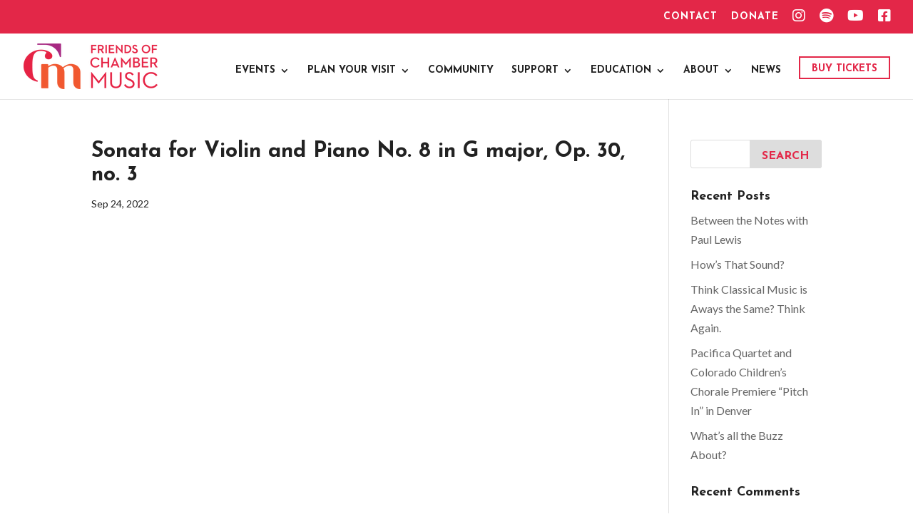

--- FILE ---
content_type: text/html; charset=utf-8
request_url: https://www.google.com/recaptcha/api2/anchor?ar=1&k=6LeVr-EUAAAAAEDK4INVli0ihSrU3AvAAxq8_Osa&co=aHR0cHM6Ly9mcmllbmRzb2ZjaGFtYmVybXVzaWMuY29tOjQ0Mw..&hl=en&v=N67nZn4AqZkNcbeMu4prBgzg&theme=light&size=normal&anchor-ms=20000&execute-ms=30000&cb=3l57je4vgecz
body_size: 49460
content:
<!DOCTYPE HTML><html dir="ltr" lang="en"><head><meta http-equiv="Content-Type" content="text/html; charset=UTF-8">
<meta http-equiv="X-UA-Compatible" content="IE=edge">
<title>reCAPTCHA</title>
<style type="text/css">
/* cyrillic-ext */
@font-face {
  font-family: 'Roboto';
  font-style: normal;
  font-weight: 400;
  font-stretch: 100%;
  src: url(//fonts.gstatic.com/s/roboto/v48/KFO7CnqEu92Fr1ME7kSn66aGLdTylUAMa3GUBHMdazTgWw.woff2) format('woff2');
  unicode-range: U+0460-052F, U+1C80-1C8A, U+20B4, U+2DE0-2DFF, U+A640-A69F, U+FE2E-FE2F;
}
/* cyrillic */
@font-face {
  font-family: 'Roboto';
  font-style: normal;
  font-weight: 400;
  font-stretch: 100%;
  src: url(//fonts.gstatic.com/s/roboto/v48/KFO7CnqEu92Fr1ME7kSn66aGLdTylUAMa3iUBHMdazTgWw.woff2) format('woff2');
  unicode-range: U+0301, U+0400-045F, U+0490-0491, U+04B0-04B1, U+2116;
}
/* greek-ext */
@font-face {
  font-family: 'Roboto';
  font-style: normal;
  font-weight: 400;
  font-stretch: 100%;
  src: url(//fonts.gstatic.com/s/roboto/v48/KFO7CnqEu92Fr1ME7kSn66aGLdTylUAMa3CUBHMdazTgWw.woff2) format('woff2');
  unicode-range: U+1F00-1FFF;
}
/* greek */
@font-face {
  font-family: 'Roboto';
  font-style: normal;
  font-weight: 400;
  font-stretch: 100%;
  src: url(//fonts.gstatic.com/s/roboto/v48/KFO7CnqEu92Fr1ME7kSn66aGLdTylUAMa3-UBHMdazTgWw.woff2) format('woff2');
  unicode-range: U+0370-0377, U+037A-037F, U+0384-038A, U+038C, U+038E-03A1, U+03A3-03FF;
}
/* math */
@font-face {
  font-family: 'Roboto';
  font-style: normal;
  font-weight: 400;
  font-stretch: 100%;
  src: url(//fonts.gstatic.com/s/roboto/v48/KFO7CnqEu92Fr1ME7kSn66aGLdTylUAMawCUBHMdazTgWw.woff2) format('woff2');
  unicode-range: U+0302-0303, U+0305, U+0307-0308, U+0310, U+0312, U+0315, U+031A, U+0326-0327, U+032C, U+032F-0330, U+0332-0333, U+0338, U+033A, U+0346, U+034D, U+0391-03A1, U+03A3-03A9, U+03B1-03C9, U+03D1, U+03D5-03D6, U+03F0-03F1, U+03F4-03F5, U+2016-2017, U+2034-2038, U+203C, U+2040, U+2043, U+2047, U+2050, U+2057, U+205F, U+2070-2071, U+2074-208E, U+2090-209C, U+20D0-20DC, U+20E1, U+20E5-20EF, U+2100-2112, U+2114-2115, U+2117-2121, U+2123-214F, U+2190, U+2192, U+2194-21AE, U+21B0-21E5, U+21F1-21F2, U+21F4-2211, U+2213-2214, U+2216-22FF, U+2308-230B, U+2310, U+2319, U+231C-2321, U+2336-237A, U+237C, U+2395, U+239B-23B7, U+23D0, U+23DC-23E1, U+2474-2475, U+25AF, U+25B3, U+25B7, U+25BD, U+25C1, U+25CA, U+25CC, U+25FB, U+266D-266F, U+27C0-27FF, U+2900-2AFF, U+2B0E-2B11, U+2B30-2B4C, U+2BFE, U+3030, U+FF5B, U+FF5D, U+1D400-1D7FF, U+1EE00-1EEFF;
}
/* symbols */
@font-face {
  font-family: 'Roboto';
  font-style: normal;
  font-weight: 400;
  font-stretch: 100%;
  src: url(//fonts.gstatic.com/s/roboto/v48/KFO7CnqEu92Fr1ME7kSn66aGLdTylUAMaxKUBHMdazTgWw.woff2) format('woff2');
  unicode-range: U+0001-000C, U+000E-001F, U+007F-009F, U+20DD-20E0, U+20E2-20E4, U+2150-218F, U+2190, U+2192, U+2194-2199, U+21AF, U+21E6-21F0, U+21F3, U+2218-2219, U+2299, U+22C4-22C6, U+2300-243F, U+2440-244A, U+2460-24FF, U+25A0-27BF, U+2800-28FF, U+2921-2922, U+2981, U+29BF, U+29EB, U+2B00-2BFF, U+4DC0-4DFF, U+FFF9-FFFB, U+10140-1018E, U+10190-1019C, U+101A0, U+101D0-101FD, U+102E0-102FB, U+10E60-10E7E, U+1D2C0-1D2D3, U+1D2E0-1D37F, U+1F000-1F0FF, U+1F100-1F1AD, U+1F1E6-1F1FF, U+1F30D-1F30F, U+1F315, U+1F31C, U+1F31E, U+1F320-1F32C, U+1F336, U+1F378, U+1F37D, U+1F382, U+1F393-1F39F, U+1F3A7-1F3A8, U+1F3AC-1F3AF, U+1F3C2, U+1F3C4-1F3C6, U+1F3CA-1F3CE, U+1F3D4-1F3E0, U+1F3ED, U+1F3F1-1F3F3, U+1F3F5-1F3F7, U+1F408, U+1F415, U+1F41F, U+1F426, U+1F43F, U+1F441-1F442, U+1F444, U+1F446-1F449, U+1F44C-1F44E, U+1F453, U+1F46A, U+1F47D, U+1F4A3, U+1F4B0, U+1F4B3, U+1F4B9, U+1F4BB, U+1F4BF, U+1F4C8-1F4CB, U+1F4D6, U+1F4DA, U+1F4DF, U+1F4E3-1F4E6, U+1F4EA-1F4ED, U+1F4F7, U+1F4F9-1F4FB, U+1F4FD-1F4FE, U+1F503, U+1F507-1F50B, U+1F50D, U+1F512-1F513, U+1F53E-1F54A, U+1F54F-1F5FA, U+1F610, U+1F650-1F67F, U+1F687, U+1F68D, U+1F691, U+1F694, U+1F698, U+1F6AD, U+1F6B2, U+1F6B9-1F6BA, U+1F6BC, U+1F6C6-1F6CF, U+1F6D3-1F6D7, U+1F6E0-1F6EA, U+1F6F0-1F6F3, U+1F6F7-1F6FC, U+1F700-1F7FF, U+1F800-1F80B, U+1F810-1F847, U+1F850-1F859, U+1F860-1F887, U+1F890-1F8AD, U+1F8B0-1F8BB, U+1F8C0-1F8C1, U+1F900-1F90B, U+1F93B, U+1F946, U+1F984, U+1F996, U+1F9E9, U+1FA00-1FA6F, U+1FA70-1FA7C, U+1FA80-1FA89, U+1FA8F-1FAC6, U+1FACE-1FADC, U+1FADF-1FAE9, U+1FAF0-1FAF8, U+1FB00-1FBFF;
}
/* vietnamese */
@font-face {
  font-family: 'Roboto';
  font-style: normal;
  font-weight: 400;
  font-stretch: 100%;
  src: url(//fonts.gstatic.com/s/roboto/v48/KFO7CnqEu92Fr1ME7kSn66aGLdTylUAMa3OUBHMdazTgWw.woff2) format('woff2');
  unicode-range: U+0102-0103, U+0110-0111, U+0128-0129, U+0168-0169, U+01A0-01A1, U+01AF-01B0, U+0300-0301, U+0303-0304, U+0308-0309, U+0323, U+0329, U+1EA0-1EF9, U+20AB;
}
/* latin-ext */
@font-face {
  font-family: 'Roboto';
  font-style: normal;
  font-weight: 400;
  font-stretch: 100%;
  src: url(//fonts.gstatic.com/s/roboto/v48/KFO7CnqEu92Fr1ME7kSn66aGLdTylUAMa3KUBHMdazTgWw.woff2) format('woff2');
  unicode-range: U+0100-02BA, U+02BD-02C5, U+02C7-02CC, U+02CE-02D7, U+02DD-02FF, U+0304, U+0308, U+0329, U+1D00-1DBF, U+1E00-1E9F, U+1EF2-1EFF, U+2020, U+20A0-20AB, U+20AD-20C0, U+2113, U+2C60-2C7F, U+A720-A7FF;
}
/* latin */
@font-face {
  font-family: 'Roboto';
  font-style: normal;
  font-weight: 400;
  font-stretch: 100%;
  src: url(//fonts.gstatic.com/s/roboto/v48/KFO7CnqEu92Fr1ME7kSn66aGLdTylUAMa3yUBHMdazQ.woff2) format('woff2');
  unicode-range: U+0000-00FF, U+0131, U+0152-0153, U+02BB-02BC, U+02C6, U+02DA, U+02DC, U+0304, U+0308, U+0329, U+2000-206F, U+20AC, U+2122, U+2191, U+2193, U+2212, U+2215, U+FEFF, U+FFFD;
}
/* cyrillic-ext */
@font-face {
  font-family: 'Roboto';
  font-style: normal;
  font-weight: 500;
  font-stretch: 100%;
  src: url(//fonts.gstatic.com/s/roboto/v48/KFO7CnqEu92Fr1ME7kSn66aGLdTylUAMa3GUBHMdazTgWw.woff2) format('woff2');
  unicode-range: U+0460-052F, U+1C80-1C8A, U+20B4, U+2DE0-2DFF, U+A640-A69F, U+FE2E-FE2F;
}
/* cyrillic */
@font-face {
  font-family: 'Roboto';
  font-style: normal;
  font-weight: 500;
  font-stretch: 100%;
  src: url(//fonts.gstatic.com/s/roboto/v48/KFO7CnqEu92Fr1ME7kSn66aGLdTylUAMa3iUBHMdazTgWw.woff2) format('woff2');
  unicode-range: U+0301, U+0400-045F, U+0490-0491, U+04B0-04B1, U+2116;
}
/* greek-ext */
@font-face {
  font-family: 'Roboto';
  font-style: normal;
  font-weight: 500;
  font-stretch: 100%;
  src: url(//fonts.gstatic.com/s/roboto/v48/KFO7CnqEu92Fr1ME7kSn66aGLdTylUAMa3CUBHMdazTgWw.woff2) format('woff2');
  unicode-range: U+1F00-1FFF;
}
/* greek */
@font-face {
  font-family: 'Roboto';
  font-style: normal;
  font-weight: 500;
  font-stretch: 100%;
  src: url(//fonts.gstatic.com/s/roboto/v48/KFO7CnqEu92Fr1ME7kSn66aGLdTylUAMa3-UBHMdazTgWw.woff2) format('woff2');
  unicode-range: U+0370-0377, U+037A-037F, U+0384-038A, U+038C, U+038E-03A1, U+03A3-03FF;
}
/* math */
@font-face {
  font-family: 'Roboto';
  font-style: normal;
  font-weight: 500;
  font-stretch: 100%;
  src: url(//fonts.gstatic.com/s/roboto/v48/KFO7CnqEu92Fr1ME7kSn66aGLdTylUAMawCUBHMdazTgWw.woff2) format('woff2');
  unicode-range: U+0302-0303, U+0305, U+0307-0308, U+0310, U+0312, U+0315, U+031A, U+0326-0327, U+032C, U+032F-0330, U+0332-0333, U+0338, U+033A, U+0346, U+034D, U+0391-03A1, U+03A3-03A9, U+03B1-03C9, U+03D1, U+03D5-03D6, U+03F0-03F1, U+03F4-03F5, U+2016-2017, U+2034-2038, U+203C, U+2040, U+2043, U+2047, U+2050, U+2057, U+205F, U+2070-2071, U+2074-208E, U+2090-209C, U+20D0-20DC, U+20E1, U+20E5-20EF, U+2100-2112, U+2114-2115, U+2117-2121, U+2123-214F, U+2190, U+2192, U+2194-21AE, U+21B0-21E5, U+21F1-21F2, U+21F4-2211, U+2213-2214, U+2216-22FF, U+2308-230B, U+2310, U+2319, U+231C-2321, U+2336-237A, U+237C, U+2395, U+239B-23B7, U+23D0, U+23DC-23E1, U+2474-2475, U+25AF, U+25B3, U+25B7, U+25BD, U+25C1, U+25CA, U+25CC, U+25FB, U+266D-266F, U+27C0-27FF, U+2900-2AFF, U+2B0E-2B11, U+2B30-2B4C, U+2BFE, U+3030, U+FF5B, U+FF5D, U+1D400-1D7FF, U+1EE00-1EEFF;
}
/* symbols */
@font-face {
  font-family: 'Roboto';
  font-style: normal;
  font-weight: 500;
  font-stretch: 100%;
  src: url(//fonts.gstatic.com/s/roboto/v48/KFO7CnqEu92Fr1ME7kSn66aGLdTylUAMaxKUBHMdazTgWw.woff2) format('woff2');
  unicode-range: U+0001-000C, U+000E-001F, U+007F-009F, U+20DD-20E0, U+20E2-20E4, U+2150-218F, U+2190, U+2192, U+2194-2199, U+21AF, U+21E6-21F0, U+21F3, U+2218-2219, U+2299, U+22C4-22C6, U+2300-243F, U+2440-244A, U+2460-24FF, U+25A0-27BF, U+2800-28FF, U+2921-2922, U+2981, U+29BF, U+29EB, U+2B00-2BFF, U+4DC0-4DFF, U+FFF9-FFFB, U+10140-1018E, U+10190-1019C, U+101A0, U+101D0-101FD, U+102E0-102FB, U+10E60-10E7E, U+1D2C0-1D2D3, U+1D2E0-1D37F, U+1F000-1F0FF, U+1F100-1F1AD, U+1F1E6-1F1FF, U+1F30D-1F30F, U+1F315, U+1F31C, U+1F31E, U+1F320-1F32C, U+1F336, U+1F378, U+1F37D, U+1F382, U+1F393-1F39F, U+1F3A7-1F3A8, U+1F3AC-1F3AF, U+1F3C2, U+1F3C4-1F3C6, U+1F3CA-1F3CE, U+1F3D4-1F3E0, U+1F3ED, U+1F3F1-1F3F3, U+1F3F5-1F3F7, U+1F408, U+1F415, U+1F41F, U+1F426, U+1F43F, U+1F441-1F442, U+1F444, U+1F446-1F449, U+1F44C-1F44E, U+1F453, U+1F46A, U+1F47D, U+1F4A3, U+1F4B0, U+1F4B3, U+1F4B9, U+1F4BB, U+1F4BF, U+1F4C8-1F4CB, U+1F4D6, U+1F4DA, U+1F4DF, U+1F4E3-1F4E6, U+1F4EA-1F4ED, U+1F4F7, U+1F4F9-1F4FB, U+1F4FD-1F4FE, U+1F503, U+1F507-1F50B, U+1F50D, U+1F512-1F513, U+1F53E-1F54A, U+1F54F-1F5FA, U+1F610, U+1F650-1F67F, U+1F687, U+1F68D, U+1F691, U+1F694, U+1F698, U+1F6AD, U+1F6B2, U+1F6B9-1F6BA, U+1F6BC, U+1F6C6-1F6CF, U+1F6D3-1F6D7, U+1F6E0-1F6EA, U+1F6F0-1F6F3, U+1F6F7-1F6FC, U+1F700-1F7FF, U+1F800-1F80B, U+1F810-1F847, U+1F850-1F859, U+1F860-1F887, U+1F890-1F8AD, U+1F8B0-1F8BB, U+1F8C0-1F8C1, U+1F900-1F90B, U+1F93B, U+1F946, U+1F984, U+1F996, U+1F9E9, U+1FA00-1FA6F, U+1FA70-1FA7C, U+1FA80-1FA89, U+1FA8F-1FAC6, U+1FACE-1FADC, U+1FADF-1FAE9, U+1FAF0-1FAF8, U+1FB00-1FBFF;
}
/* vietnamese */
@font-face {
  font-family: 'Roboto';
  font-style: normal;
  font-weight: 500;
  font-stretch: 100%;
  src: url(//fonts.gstatic.com/s/roboto/v48/KFO7CnqEu92Fr1ME7kSn66aGLdTylUAMa3OUBHMdazTgWw.woff2) format('woff2');
  unicode-range: U+0102-0103, U+0110-0111, U+0128-0129, U+0168-0169, U+01A0-01A1, U+01AF-01B0, U+0300-0301, U+0303-0304, U+0308-0309, U+0323, U+0329, U+1EA0-1EF9, U+20AB;
}
/* latin-ext */
@font-face {
  font-family: 'Roboto';
  font-style: normal;
  font-weight: 500;
  font-stretch: 100%;
  src: url(//fonts.gstatic.com/s/roboto/v48/KFO7CnqEu92Fr1ME7kSn66aGLdTylUAMa3KUBHMdazTgWw.woff2) format('woff2');
  unicode-range: U+0100-02BA, U+02BD-02C5, U+02C7-02CC, U+02CE-02D7, U+02DD-02FF, U+0304, U+0308, U+0329, U+1D00-1DBF, U+1E00-1E9F, U+1EF2-1EFF, U+2020, U+20A0-20AB, U+20AD-20C0, U+2113, U+2C60-2C7F, U+A720-A7FF;
}
/* latin */
@font-face {
  font-family: 'Roboto';
  font-style: normal;
  font-weight: 500;
  font-stretch: 100%;
  src: url(//fonts.gstatic.com/s/roboto/v48/KFO7CnqEu92Fr1ME7kSn66aGLdTylUAMa3yUBHMdazQ.woff2) format('woff2');
  unicode-range: U+0000-00FF, U+0131, U+0152-0153, U+02BB-02BC, U+02C6, U+02DA, U+02DC, U+0304, U+0308, U+0329, U+2000-206F, U+20AC, U+2122, U+2191, U+2193, U+2212, U+2215, U+FEFF, U+FFFD;
}
/* cyrillic-ext */
@font-face {
  font-family: 'Roboto';
  font-style: normal;
  font-weight: 900;
  font-stretch: 100%;
  src: url(//fonts.gstatic.com/s/roboto/v48/KFO7CnqEu92Fr1ME7kSn66aGLdTylUAMa3GUBHMdazTgWw.woff2) format('woff2');
  unicode-range: U+0460-052F, U+1C80-1C8A, U+20B4, U+2DE0-2DFF, U+A640-A69F, U+FE2E-FE2F;
}
/* cyrillic */
@font-face {
  font-family: 'Roboto';
  font-style: normal;
  font-weight: 900;
  font-stretch: 100%;
  src: url(//fonts.gstatic.com/s/roboto/v48/KFO7CnqEu92Fr1ME7kSn66aGLdTylUAMa3iUBHMdazTgWw.woff2) format('woff2');
  unicode-range: U+0301, U+0400-045F, U+0490-0491, U+04B0-04B1, U+2116;
}
/* greek-ext */
@font-face {
  font-family: 'Roboto';
  font-style: normal;
  font-weight: 900;
  font-stretch: 100%;
  src: url(//fonts.gstatic.com/s/roboto/v48/KFO7CnqEu92Fr1ME7kSn66aGLdTylUAMa3CUBHMdazTgWw.woff2) format('woff2');
  unicode-range: U+1F00-1FFF;
}
/* greek */
@font-face {
  font-family: 'Roboto';
  font-style: normal;
  font-weight: 900;
  font-stretch: 100%;
  src: url(//fonts.gstatic.com/s/roboto/v48/KFO7CnqEu92Fr1ME7kSn66aGLdTylUAMa3-UBHMdazTgWw.woff2) format('woff2');
  unicode-range: U+0370-0377, U+037A-037F, U+0384-038A, U+038C, U+038E-03A1, U+03A3-03FF;
}
/* math */
@font-face {
  font-family: 'Roboto';
  font-style: normal;
  font-weight: 900;
  font-stretch: 100%;
  src: url(//fonts.gstatic.com/s/roboto/v48/KFO7CnqEu92Fr1ME7kSn66aGLdTylUAMawCUBHMdazTgWw.woff2) format('woff2');
  unicode-range: U+0302-0303, U+0305, U+0307-0308, U+0310, U+0312, U+0315, U+031A, U+0326-0327, U+032C, U+032F-0330, U+0332-0333, U+0338, U+033A, U+0346, U+034D, U+0391-03A1, U+03A3-03A9, U+03B1-03C9, U+03D1, U+03D5-03D6, U+03F0-03F1, U+03F4-03F5, U+2016-2017, U+2034-2038, U+203C, U+2040, U+2043, U+2047, U+2050, U+2057, U+205F, U+2070-2071, U+2074-208E, U+2090-209C, U+20D0-20DC, U+20E1, U+20E5-20EF, U+2100-2112, U+2114-2115, U+2117-2121, U+2123-214F, U+2190, U+2192, U+2194-21AE, U+21B0-21E5, U+21F1-21F2, U+21F4-2211, U+2213-2214, U+2216-22FF, U+2308-230B, U+2310, U+2319, U+231C-2321, U+2336-237A, U+237C, U+2395, U+239B-23B7, U+23D0, U+23DC-23E1, U+2474-2475, U+25AF, U+25B3, U+25B7, U+25BD, U+25C1, U+25CA, U+25CC, U+25FB, U+266D-266F, U+27C0-27FF, U+2900-2AFF, U+2B0E-2B11, U+2B30-2B4C, U+2BFE, U+3030, U+FF5B, U+FF5D, U+1D400-1D7FF, U+1EE00-1EEFF;
}
/* symbols */
@font-face {
  font-family: 'Roboto';
  font-style: normal;
  font-weight: 900;
  font-stretch: 100%;
  src: url(//fonts.gstatic.com/s/roboto/v48/KFO7CnqEu92Fr1ME7kSn66aGLdTylUAMaxKUBHMdazTgWw.woff2) format('woff2');
  unicode-range: U+0001-000C, U+000E-001F, U+007F-009F, U+20DD-20E0, U+20E2-20E4, U+2150-218F, U+2190, U+2192, U+2194-2199, U+21AF, U+21E6-21F0, U+21F3, U+2218-2219, U+2299, U+22C4-22C6, U+2300-243F, U+2440-244A, U+2460-24FF, U+25A0-27BF, U+2800-28FF, U+2921-2922, U+2981, U+29BF, U+29EB, U+2B00-2BFF, U+4DC0-4DFF, U+FFF9-FFFB, U+10140-1018E, U+10190-1019C, U+101A0, U+101D0-101FD, U+102E0-102FB, U+10E60-10E7E, U+1D2C0-1D2D3, U+1D2E0-1D37F, U+1F000-1F0FF, U+1F100-1F1AD, U+1F1E6-1F1FF, U+1F30D-1F30F, U+1F315, U+1F31C, U+1F31E, U+1F320-1F32C, U+1F336, U+1F378, U+1F37D, U+1F382, U+1F393-1F39F, U+1F3A7-1F3A8, U+1F3AC-1F3AF, U+1F3C2, U+1F3C4-1F3C6, U+1F3CA-1F3CE, U+1F3D4-1F3E0, U+1F3ED, U+1F3F1-1F3F3, U+1F3F5-1F3F7, U+1F408, U+1F415, U+1F41F, U+1F426, U+1F43F, U+1F441-1F442, U+1F444, U+1F446-1F449, U+1F44C-1F44E, U+1F453, U+1F46A, U+1F47D, U+1F4A3, U+1F4B0, U+1F4B3, U+1F4B9, U+1F4BB, U+1F4BF, U+1F4C8-1F4CB, U+1F4D6, U+1F4DA, U+1F4DF, U+1F4E3-1F4E6, U+1F4EA-1F4ED, U+1F4F7, U+1F4F9-1F4FB, U+1F4FD-1F4FE, U+1F503, U+1F507-1F50B, U+1F50D, U+1F512-1F513, U+1F53E-1F54A, U+1F54F-1F5FA, U+1F610, U+1F650-1F67F, U+1F687, U+1F68D, U+1F691, U+1F694, U+1F698, U+1F6AD, U+1F6B2, U+1F6B9-1F6BA, U+1F6BC, U+1F6C6-1F6CF, U+1F6D3-1F6D7, U+1F6E0-1F6EA, U+1F6F0-1F6F3, U+1F6F7-1F6FC, U+1F700-1F7FF, U+1F800-1F80B, U+1F810-1F847, U+1F850-1F859, U+1F860-1F887, U+1F890-1F8AD, U+1F8B0-1F8BB, U+1F8C0-1F8C1, U+1F900-1F90B, U+1F93B, U+1F946, U+1F984, U+1F996, U+1F9E9, U+1FA00-1FA6F, U+1FA70-1FA7C, U+1FA80-1FA89, U+1FA8F-1FAC6, U+1FACE-1FADC, U+1FADF-1FAE9, U+1FAF0-1FAF8, U+1FB00-1FBFF;
}
/* vietnamese */
@font-face {
  font-family: 'Roboto';
  font-style: normal;
  font-weight: 900;
  font-stretch: 100%;
  src: url(//fonts.gstatic.com/s/roboto/v48/KFO7CnqEu92Fr1ME7kSn66aGLdTylUAMa3OUBHMdazTgWw.woff2) format('woff2');
  unicode-range: U+0102-0103, U+0110-0111, U+0128-0129, U+0168-0169, U+01A0-01A1, U+01AF-01B0, U+0300-0301, U+0303-0304, U+0308-0309, U+0323, U+0329, U+1EA0-1EF9, U+20AB;
}
/* latin-ext */
@font-face {
  font-family: 'Roboto';
  font-style: normal;
  font-weight: 900;
  font-stretch: 100%;
  src: url(//fonts.gstatic.com/s/roboto/v48/KFO7CnqEu92Fr1ME7kSn66aGLdTylUAMa3KUBHMdazTgWw.woff2) format('woff2');
  unicode-range: U+0100-02BA, U+02BD-02C5, U+02C7-02CC, U+02CE-02D7, U+02DD-02FF, U+0304, U+0308, U+0329, U+1D00-1DBF, U+1E00-1E9F, U+1EF2-1EFF, U+2020, U+20A0-20AB, U+20AD-20C0, U+2113, U+2C60-2C7F, U+A720-A7FF;
}
/* latin */
@font-face {
  font-family: 'Roboto';
  font-style: normal;
  font-weight: 900;
  font-stretch: 100%;
  src: url(//fonts.gstatic.com/s/roboto/v48/KFO7CnqEu92Fr1ME7kSn66aGLdTylUAMa3yUBHMdazQ.woff2) format('woff2');
  unicode-range: U+0000-00FF, U+0131, U+0152-0153, U+02BB-02BC, U+02C6, U+02DA, U+02DC, U+0304, U+0308, U+0329, U+2000-206F, U+20AC, U+2122, U+2191, U+2193, U+2212, U+2215, U+FEFF, U+FFFD;
}

</style>
<link rel="stylesheet" type="text/css" href="https://www.gstatic.com/recaptcha/releases/N67nZn4AqZkNcbeMu4prBgzg/styles__ltr.css">
<script nonce="vDXqrf79ZskByoptkVgGFQ" type="text/javascript">window['__recaptcha_api'] = 'https://www.google.com/recaptcha/api2/';</script>
<script type="text/javascript" src="https://www.gstatic.com/recaptcha/releases/N67nZn4AqZkNcbeMu4prBgzg/recaptcha__en.js" nonce="vDXqrf79ZskByoptkVgGFQ">
      
    </script></head>
<body><div id="rc-anchor-alert" class="rc-anchor-alert"></div>
<input type="hidden" id="recaptcha-token" value="[base64]">
<script type="text/javascript" nonce="vDXqrf79ZskByoptkVgGFQ">
      recaptcha.anchor.Main.init("[\x22ainput\x22,[\x22bgdata\x22,\x22\x22,\[base64]/[base64]/MjU1Ong/[base64]/[base64]/[base64]/[base64]/[base64]/[base64]/[base64]/[base64]/[base64]/[base64]/[base64]/[base64]/[base64]/[base64]/[base64]\\u003d\x22,\[base64]\x22,\x22w5rCpcOwCsK4w6TCsyXCpjnCrG8UXsKbXhA4w4vClSFiUcO2wofCoWLDvQc4wrN6woMXF0HCkWTDuUHDkQnDi1LDry/CtMO+wrMDw7ZQw7rCjH1Kwp1JwqXCukPCtcKDw57DlMO/[base64]/QcOxAsKNe8OEw5/[base64]/w7tsw4pKOCc5w4zDiMK2ccOAXMKXwpJpwrnDm0vDksKuGjbDpwzCocOEw6VhBjrDg0Nkwo4Rw6UNNFzDosOWw7J/IkjCtMK/QBPDjFwYwoHCkCLCp2rDjgsowq3DgwvDrDxtEGhNw6bCjC/ClcKDaQNWUsOVDX3CjcO/w6XDkjbCncKmZFNPw6J7wplLXQ7CnjHDncOvw5Q7w6bCqAHDgAhAwr3Dgwl5FHgwwqEvworDoMOOw6k2w5dKW8OMekAyPQJuaGnCu8KIw7oPwoIYw7TDhsOnPsKAb8KeM2XCu2HDp8Olfw0CA3xew5huBW7DsMKcQ8K/[base64]/[base64]/ChcKKw4MXw75ISGbChcKBw5fDv8OwXcO2XMOiwphewooPaDLDusKxwqXCvgYsU13CnMOfd8KLw5Rbwp3Cl1Z3EcKON8KPTmbCrGkENE/[base64]/w71bTHLCjH7CtcKaFsKKwqjDnk5mOMO8wp/Ct8KrC0gAwo7DqsOyYsOIw4TDuQzDlxccacK/wp3DvMOJZMKUwrVFw5UeJ1DCqsOuETR5KDzDl13DtsKjw4zCgMOCw7fCssOrSMK6wofDpzzDqRDDh3YmwrHCssK4aMKaH8KYOEMDwpgswqkhUwLDjA9vw5XCiirCu0d2woTDsCXDp0Jpw53Dk39Ew5Q/w7XDrjLDryBgw6TDgTkwPkEuI2bDgmIuDMO/[base64]/Hitsw5PCusKsw5jCtQ/[base64]/[base64]/DvcKcwr3CgsKhNxt9w5zDrcODw5PChFbCojN0woRxD8OHS8OOwoXCv8K8wrrDjHXCg8OkV8KcGMKLwrzDsGBdYWped8KrSMKmLcKhw7bCgsO+w4Miw4hyw4vCtSYZw4TCtH3ClmPClkLDozgjw5bDqMK3FcKmwqpEb0MFwpjCucO5KQ/Chm9Mw5FGw6h8AcKEXFczFsKlb3nCkht9w68Gwo7DosOxcMKbIMO8woB2w7TCjsOhYMKsYsOwTMK6aWElwofDvcKZEwTCmW/DnsKDf3Aycig4CwLCpMOXZMOBw796DcKgw55qMlDClxPCpVHCu17CuMK1cjbDhsOcA8Kvw5w+FcOqIE7CrcKWOXw/[base64]/DnMO/ZMOww5/Ckh/DlsK9QR48V8OEWWYcXcKdby3Ciz9aKsK3w7HCncKNHm7Di17DuMOZwqDCg8KEfsKvwpfCgQHCv8O5w6xnwoQsMgDDmSg2wrNjwp1TIUEuwr3CkcKvJ8OfVVTDv0AswobCssOCw53DrB1Zw4XDlcKrcMK7XjcASjfDo0UMW8OqwoXDnEwuGF1jVyXCq1DDkDgswrM6E1/CuR7Di1RafsOAwqHCgGPDvMOvWlJuw7p/[base64]/Xl7ChAw8I8K/wq7DhkcgwptZZkvCqThlw6fCmcKXawvCo8KwZMOQwoXDpBYQE8O/wr/[base64]/ClsKhwpZ6GGxqworCoy3CicKLBG10wofDh8KswqY0ImlMw6zDgQbChMKRwo8pZcK2RsKGwoPDoWvDgcOOwodQwpE0AMO+w6U/TcKTw6vCiMK6woPDqV/DmsKSwrRFwpdPwo1FIMOewpRew6vCmjpWH1zDo8Kaw7p/PgUFwobDgizClMO8w4EQwqfCti3DoAs/aRDDpQrDpj0Xb1jDjjTCuMKnwqrCusKQw5syTsOJWcOBw6jCjhXCt07DmQvCmxzCuXLCpcKvwqB6wohPw4JITB/ClsO6woPDsMKJw5/CnlnCm8K+w6pMOCAvwpY4wpoaSAHCisOow5wCw5JQITjDq8KZYcKdLHoAwrcFDWvDg8KIw5rDlsKcd1PCmFrCoMK2acOafcKFw5HDncKLIVgRwo/CrsKpU8KEWD3CvF/Cu8O1wr8tKV7CnR7CqMOQw67Dp2YZScOcw4UIw4cqwogMZgJ7Igkrw6DDtARVCsKIwqAcwpZmwrPCsMK9w5TCpFYuwrcMwpYTPkgxwokDwpQWwo7Dgzs0w7HChsOKw7p0dcOkU8OGw5UIwpfCohfDtcKSw5bDvsK8w7ApbcOkw4AtcsOZw6zDvMKywoYHQsKgwq9Zwo/[base64]/[base64]/Dn3LCtsOFQXTCn8KZw5PCl2wHwothwrHDrDDCksOhw7VawqokLV3DrA/[base64]/ClDxsw6UvDFdiw5Z0GsKLEQLColFIwpAwT8KXEsKBwoQ1w4rDp8OTWMO6KMOQGls3w7/Dk8KaRFtFbsK+woQewp7DjB/DgVTDucKtwq4RSxcUR0U0woh9w70lw6pQw69SNHoXP3PCojg9wopGwr9sw7DCsMOHw4HDlxHCjsK2OCPDqh3Du8KPw5lNw5QaXS/[base64]/[base64]/[base64]/Ciw9XXzPCicO7ai1vwrhFwr13w5/DgTF5FsKWUnoxagLDv8OWwrvDkFUTw4wWHBsSGGI8w518KiMLw61Ww7EPYh1ewr7DqsKiw7fCtcK5wqBDLcODwqDCscKyNibDlFfCsMOKGcOqQ8OLw6rDu8KlWQJtMlDCmwo/HMO/[base64]/[base64]/P8O5fyRzVcOvw4vCjREIeMOHEVcbWALCp3jDrMOtOHZ0w7/DiCJiwrBIBDfDmwxEwojDvyrCskoyTkdKwrbCn359BMOWwoULwrLDiQgEwqfCozdpZsOvbsKRHMKpIcO1UmvCswFAw5HCmRTDpm9xHsKJwo8Hwo7DusOSWMOTJnfDsMOxZcOHUcK9w5vDnsKhKRhMc8Oqw6jCkHXCkXIgwrcdc8Otwq/ChMOrEww/[base64]/Dh2/[base64]/F8KlN8OJw6LCp8OTwovDisKSEVM+LCNlwr3DrsKsN3/Co3VPLsOSAMO/w7rCjcKOF8OVQ8Kuwq3Dv8OSwofDoMOFPxd8w6hQwpQwNcOXHcOpY8OOw6VwNcKyX1LCrEzCgsKxwrALSADCqyHDt8K2UcOAScOUAMO+w6lzIsK1cRwRaQrDkkvDssKCw41+PFTDqmFpcAZuUgwPNsK9wq/Cj8KzDcK0EEZuGV/[base64]/wqbCrDPCnsKFUsKkwrPDusK2QMKlwqDDtjbCm8OOPnrDsV4LdMOkw4bCgsKhMjdew6RAwqErGGERXcO2woLDuMK/w6/Dr0zDkMO7wo9WJzfCp8KEa8KCwoDCrSA6wojCssOawrYDP8OvwqRrfMKKOynClMOHIwXCnx/CvwTDqQjDgsOqw7AfwqjDiVJpEz1Fw7PDg0/Cvz1IPwc8BsOKTsKKX23Dn8OjPm0ZXw7DimfDuMOUw6oPwpTDvsOmwoYJw6Jqw73ClVzCrcKxTUfDnXrCtFY2wo/[base64]/[base64]/[base64]/CmcOhcMKbPMKnw57CtC8OHQ7DnU0owrxRwoXDqsKWasK+CsKPG8OMw7DDmcOzwr9Uw4gnw5rDim/CmRg4dGtJw4pVw7PDihBffmgvEg9dwq8TVSpMAMOzwpzChCzCuloXGcOOw69Ww7wmwojDisOrwrESCk7DhMKoFVrCsUYRwppywoXChMKAV8Kvw7QzworCkUEJJ8Oaw4PCokPDiRzDvMK6w7lQwrpyCgxJwqfCtsOnw7vCpCpcw6/[base64]/DrsOZHFPDqsOEEhReGC4/XcKNwoA/IHZrwrlTCxvCgEgEBBxsA1IqfTXDicOZwrjCqsOxbsOdBW7CtWTDvsO4WcKnw63CuTYKFk8hw5/[base64]/[base64]/DiETDgsKyIlcyfCYrw6UqGXZ5w5M0IMOlPmRXSHHCtcKfw7nDjcKRwqRpw7MiwoxjXF3Di2DCksKiUid6wrJSXMONesKpwoQCQ8KtwqIVw5daIUkhw646w4o7ecOWH2zCszXDkRpFw73DrMK/[base64]/HsOpw4srN8Kqe8O9wpNlwqgoUw1BVlM/LcKOwoPDpRfCpWYePmvDosKJwrHDiMOpwpDDksKMNjh9w4w+WcKACUXCnsKQw4JMw5vCmsOpU8Otwq3CpSUXwoHCpcK0w6xgJhBbwonDoMK+WhhIalHDv8OTwrjDthBEE8K/wofDqcO/[base64]/DrxQlw5xbw5FZasK1HQDCssOFHsKrwprDssOVwq09RG/DgljDsCh2wrEMw6PCg8KkTmvDhsOEYGbDpcOfYMKGVzjCkRo4w6dkwqzChBAFCsOxHjgGwqMvUsK0wqvClUvCqmjDkQ7DmcOXwo/Du8OCQ8KETxwnwoV9JRF9b8Kge1XCmMOYDsO2w6FCPAXDlGIjXWXCgsKKw6QFF8KVSwMKwrMywrkcwrU2w7LCi1bCoMKgOxs9acOHfMO9eMKBVmVWwrjDlHYOw5EcRQvCi8OHwp4dWG1Tw4YlwqXCrsKJOcKGLGswcV/CrMKbRcOXR8OvSSoqNU/DtcK7YcOzw7zDsS7DiFddeHjDmmwOb1Bhw5bDnxfDpB/DsXnCvcO5wpnDtMOAHcOYBcO0wohNSUFoRMK0w6rCl8K6F8O1AnhaEsKMw71Xw7LCsUAfwrDCqMOMwpA/w6hcw4XCgHXDmkrDux/Cq8K7UcKgbDh2wrnDg1TDujc6dETDnzrChcOFw73Dj8O3WzlkwqjDn8OqX0XDkMKgwqoOw6ARY8K/KMKPecKGwrUNR8Oqwq8rw6zDihQOUBh2UsOpw68eGMOsaQAUK2ItasKVT8OLw7Y8w5wmwpZMcsO8LsKID8OiU0rCiyNYw6tFw6/CvMK2YwVJUMKLw7YuJ33DhHXDoAjDviMEAh/Ctj01C8OhDMOyYwjCq8KDwpDDgV7DhcK0wqdBcBAMw4J+w7rDvHVDw63Ch1NQQWfDtcK/HWcaw5Rxw6Qhw5HCniRFwoLDqMKmDQoTMDR4w55fw4rDszJuQcOQSzAyw7zCvMOSRMOxEVfCvsO/KMK5wpjDrsO6MDJjcFcyw7rCrhcPwqTCkcOsw6DCt8O1Hi7DtHdrel40w5LDmcKXTS5FwpLClcKmflY/[base64]/Ci2rCksO8P8OGw5DDmMOGTB5vPTtRbTfDsm/[base64]/CiMOmaXxCfcOkw4ZMVm9XwoTDsTBLb8KQwpzCg8KtHlDDuDx+GDjCkhjDtMKewo/[base64]/ZknCg1F2BSfCmUTCqXlIN8OhfnxiwofDkRLCqMOAwqAdw55Gwo7Dm8ONw7dfbm7DpcODwrXDvVvDi8K2dsKGw77DiGLCsGPDjMK9w7PDomVuE8K3fT3DuSjDtMKzw7DCvxQlXRXDlzLCqcOgVcK8w6rDv3nCuXjCsFtOw67CpMOvcWzCumAjcxXCm8O/TsKSVVXDswnCicK2WcOxRcORw7jDkAYgw67DhMOqF3Z+woPCoBTDmDZIwpdvw7bDiTV+IhnClzbCnF8/Kn7DplHDjFPClHfDmhQtPCRDI2rDshgKOz0nw7FmdcOaVnUZRV/DnXpiwqF7csO+acOUUXEwS8OTwoTDqkJKbsKbfMOXbMKIw4Eew75Jw5jCn2QIwrs4wpTCrGXCgMKRLVTDtV4Vw7TClcKCw69/w4gmw6JGLcO5wrBvwrbClHjDv2lkPCFtw6nClMKoOMKuR8OaRsOJw53Cn1/CsFbCpsKFeTEgb1HDpGUuMsKLKzxAC8KpJsKodmFfEC0mbsKkwrwMw5lxw4HCmMOuLsOlwqAQw5/CvVhWw7hMf8KNwqQnQ002woEuFsOiw6R/MMKTw7/Dn8OWw70nwocIwoJcfUkYEcO1wrNlBMKuwrTCucKCw7B0CMKaLSYgwow7fsKZw7bDiS8pwprDpWIWwpgTwrrDrsKqw7rCjMOxw7nDhlozwp3ChDhxCi7CscKCw6IUGGl1C0/Cqw/[base64]/DtzvDr3JgwoMQw5Mlw5cqDgZNGXBaPMO1GMO3woIUw5/Cg29qNBUrw4TCksOUcMOXRGUCwqDDlcK7w7rDlsO/wqcGw7vDtcOHJ8Kiw4DChsOqawMCw6fCjSjCtgDCulHClzjCmFfCr1QrUWEawqUXw5jCq19vwp7Cp8Otw4fDtcORwpEmwponMcOmwpp/[base64]/[base64]/Cs2gEw519wqfDmCdkIsO+bQvDqcK1w5d+aSFsbcK7wrwgw73CrMO1wpMXwpHCmioYw4xYDcOoRsOcwrlJw47Du8KvwoLCnkpCJAPDintfFcOow5/DjWQTKcONMcKUwpLChCFyLgXDhcKjUHnCijoWcsOEw7HDm8ODdl/[base64]/DksOow6ZTdsOTSVzDpsKPw7lqPMKeEMKKwqtow4ssKMOuwohvw58iKEvDtmEVwpp0dwjCjBJ2Zz/[base64]/w6NswpHDpCrDpFg+wqPCo8ORAsOrJ3jDizZpw4VAwoLDkcKPUV/DuXh4AsOMwq7Dt8OoQMO/w7LDonXDvgkZf8OUYwdZBMKeb8KYwrYaw40PwqzChMKPw5DCsVoWw6rCsnxgcsOmwogkK8KMJGYDS8ONw7jDr8OIw5XCpV7ChsKqw4PDm2HDv0/DgEDDn8K6DmDDiRbCsSXDnhNjwrNdw4tCwqLDiQUewqfCunMMw57Dky/[base64]/wqTCs8OPS1s3w4InwrrDjMOcSMO1wpVowpvDg8OTwrQiXnrCicKKfcOpC8O4a0V/w4R2aVknwrDDv8KLwqlgS8KEPMKJIsK3w6XCoGzCjD9zw7/DicOyw47DlADCjnALwpEmXzrCqwZcfcOuw7h/w6TDn8KQQAgxB8OTOMO/wpXDnsKlw7jCrsO4Cg3Dn8OBGsKkw6nDsTLCm8KvAWgKwoATwrrDpMKiw70KFsKxaVzDlcK7w4/CiWbDisONX8OjwoVzDREOIQ5sNRZVwp7DvcKteXZsw6bDrR4dwoNwZMKEw6rCpMKOw6nCnEcWfAsDVhZVMEhqw6XCmAY7CcKXw7UIw6/DuD1iVcOIJ8OLR8KHwoHDkMOaYU1xfCPDl00FOMKKBVfDlihEw6vDi8ObcsOlw7vDo13Dp8KswqVkwoRZZ8K0w6rDncO1w6Zjw5DDnsKVw77DrhnCq2XCkCvCp8OKw4/DqUDDlMOSwoXDo8OJeEgFwrckw5xnMsOWVxzCkcK5cSjDqMK1d2DChEfDh8KwBsK4V1sNwozCs0Q3w7ATwr4BwpPCsS/DmcKTF8Khw4AyQT8fC8O+RsKrA1vCqXpSw5QUflhcw7LCrsKfOl7CpnHCvsKfAX3Dl8OyaQ4iHcKFw4/CtDpFw73CnsKGw4PChQ8lSsOgfhAdVwAHw6UKUFtZQsKEw6pgBltFekjDncKrw5HChsKlw6V+ew0jworDjj/[base64]/YcK1dxpRwo3ChcKkwpBxw6rDq8KpBFfDoj/DqksPBsOVwrsHwrDDrHY+Uj0pDGQgwqAFJ19JOsO+InQ9E2PCqcKFLsKCwpXDs8Odw4vDiCIjNMKTw4LDnwlfIsOXw55UGHXCklh5ZEVpw7zDmMOtwqzDjEXDsjFpPMKEGnwlwofCvAF4w7HDnwbDqix3wrrCr3AYHWfCpnhSwqnCl2/Cr8Kaw5s7esKkw5NMYT3CvWPDlUBcccKpw5sof8OoBRQNDzN5LxnCgnBmMcO2CsO8wrAiNE8owrY6woDClUZfTMOgWcKtYB/[base64]/DqsKWw79dw6bDnsKFw4jDk0bDmMOvwoxkFMKfRkDCkcO4w4DDkTJ7GMOVw7QlwoDCtzUgw4/Dg8KLw47DmcKOw7kbwpjCqcOiwoYxMAFRHBdkXBDDvTdFNlMoR3IQwo47w6FuVMOBwpw/EGLCp8OYIsK/wrQQwp0Pw6DCqMKGazFtH0vDkRVGwoPDnSddw53DlcKPXcKxKwLDmsO/TmTDnFsAfkTDkcK7w7Y+Z8OxwqAEw6NrwoEpw4HDp8KWIMOVwrgOw6cqXMOwG8KBw6fCvcKEDmxkw53Ch3Ajc01naMKvUDl/wp3DoQXDgl5QE8KVXMK8fB7DhmDDvcOiw6DCisOJw6EmB33Cmh54wp5/SREFAcK5ZE9MDnjCughKTGdZV1tDWk8FMh/DrhwMQ8KAw6hVw4zCk8O3CMOYw5wgwrshXyPDjcOHwpV7Ri3Como0wqjDv8KmUMOQwoZsV8KQwqnDtMKxw43CmzjDh8K2w7h8MxnDksK3N8KSI8KHPg1NIkBXEzHDucOCw5HCl03Ds8KXwogwacOvw4AbE8KfDcKbK8O5Bg/DuDjDhMOvHFPDssOwLhcRfMKaBC4fY8OwFwzDoMKXw61Nwo/CqsKtw6Y5wqo5w5LDr2fDqjvCrsKuCMKEMz3CsMOIB2XCvsKeKMOjw5RiwqBGXDMrwqAMZB3Cp8Ogw4TCv3BGwqhAa8KSJMOLbcKewpY2JHlbw4bDoMKDKMK/[base64]/Cm8OxExBqw47DkRp0w4E2PnbCqUxwGsOfw5hzw4LCscKRZ8OOEn7Dv3t8w6rCusOaYExtw6bChnIsw5XCqF3DpcKywp4NK8Klw7xFZ8OGNhLDsRFlwplCw5UIwrPCgBbDuMKzKnvCnzfCgy7Dli/CjmJiwrgdeXHCvW7CiE8NDsKqw4jDt8KdLwLDo2xcw4LDjsOBwoN+KjbDlMKnSsKyIcOswrA4MxHCqsOwUx7DpsKzX1tZbsOsw5rChTXDj8KNw5LDhCTCjgYbw5TDmcKOf8Kjw73CuMKmw5LCtUPCkw4uF8OnOn/CpmHDkVYnCMKvIC0aw7ZLEWpsJcOAw5fCmsK5fMOpw7jDvV4qwqwJworCszrDq8OvwoVqwovDhRLDqBnDkWJEesOiAkfCkRLCjSrCkcOpw4ANw5HCn8OUGiDDrn9ow6JCT8KLPhXDgD8nGE/Dq8KgAElSwo81w5MmwpMnwrNGeMO3FMOyw4g6wqAEG8OyacOXwr1Iw6fDgw0GwqdUwpLDmsKKwqDCkRVFw43CqcO/OsK9w6bCpMOnw4k0URIFAcObf8O+KBQVwrcYCcOawqTDsAsEXSPCnMK8wohzacKydHrDuMK0GUZ0wpArw4fDj1LCpHxmMznCk8KIKsKCwr0mZBl+HRknYsKqw79oOcOHOMKURjJkw4zDvsKtwpMrAE/CsRfCpcKLNgJ/TsKoIRrCgHPClmlsVAY2w7TDtMK0wpfCmSLDpcOrwpAufcKxw77CtGfCmcKfTcKmw4AAOMKSwrDDp2DDtx/CkcKRwqPCgB/DqsKYaMOOw5LCpH8bGcKywoRBbMKYXzQ2UMK1w7QtwoVEw6fDjmQEwpnDhStDNCUbF8OyBjAWS3jDmwcPcxVRZxlUWGbDqCrDqVTChA3CtMKkPS7DiyDDni1Bw5LCgwAMwpoUw67Du1/[base64]/w4NywoHDpXJfU8O2wrZhw79ZMcOpecK6wpPDgMKYTH7CpQTCv0fDl8OIM8Kqwrk3Hj/ChDbCicO5wqHCkMKhw4jCsXLCrsOjw4fDp8OKwqzCucOMRcKPcmwDLhvChcOtw57Dvz5SXhhMPMKfATwCw6zDkSDDl8O0wr7DhcOfwqzDrhvDgSIOw5vCjUXDuQF9wrfDj8KAdsOKw5rDucOFwpwJwpt9wozCpX0qwpRvw5FiJsKEwrjDqsK/MMOvw5TDkDLClcO9w4jCjsKhUCnCtcKcw7lHwoVkw5sPw6Axw4bCq3/[base64]/DuMKGwqbCjcOZw6xawpk5NkgDXzjCsDlhw5kGHsOwwoPCoRPDnMKHRhjDksKxwpPCscOXecOJw6vDhcOXw5/[base64]/CuzwhbcOLBMKDeMKhYcOaw4LDlcKVw5PCl8O/EcO+c8OLw5TCtlk5wq7DnjfDqMKWe0vCgHYkNsO6asO/[base64]/[base64]/Dv8OSw64NwonCtl5Swo5YG8KWw7/[base64]/w6klRyLCp2/Cr3TCjQLCvA/DvcKQAMOrwoh0wozDiB3DgMKCwo8uwqrCpMOhU0xEAsKaKMKAwrwSwo40w5s7MUjDgwLCisOpXx7CksKkY1JQw5ptasKXw6kqw5Q6YUoSw6XDiijDpnnDk8KGGsODLUHDnztMfcKZw67DuMOVwrPDghNVJRzDiTXCksOqw7fDqznClTrCjcKAZCfDrW/DtgTDliPDhkvDocKEwqs9aMK9IErCsHIoGBbCrcK5w6UCwps8ZcOywq94wqHCvMOZw5cOwrjDkcKxw4vCtmfCghIBwqbCjAPCuAAGdQcwUloVw45kHMK+wq58w6FowprDnDDDqWhSPypkw5fCrcOUIgMOwq/Dk8KWw6jCo8OsMDTCsMK9SHTCozXDvG7DjsO4w6nClgF1wpYTcw9KN8KTJWfDox4jU0jDscKSwpHDtsKafx7DsMOEw48nDcKbw6DDncOKw7zCtMK7VsOTwpF8w4E4wpfCtsKqwpvDiMKXwq/Dl8Ktw5HCsRpnEzLCkcOYWsKDIVB1wq4mwqfClsK9w5jDiS7CtsKewp7DhS8IK2slclTCo2/Ds8OYw59EwqkeEcK5wo3Cn8O4w6cqw7h5w6I+wrZCwo5NJ8OcHMKEI8OUd8Kcw6k5PMO5VsKRwoHDny7CnsOxNnTCosOyw5F2w5lWek92DAXCm3xzwpPDusKRQQVywpDCpHXCrSQtbsOWbntJPxk8BcO3XlFlY8OAIsOEBx7DicONNHTDjsKbwoRxSmfCs8K/wrrChBLDr3PDkitYwqLDvsK6HMO9WsKmeXvDmsKMUMKWwrPDgQ3Cqz4ZwqXCmsKTw7XCvU/DpxzDhcO0JMOBE0BoJ8OOw6bDnMKdwpM4w4fDo8KjZ8OJw61Nw5gYaH/DjcKAw74EezdFwo1aFTjCuyPClQbCvDkNw6c1fsKVwqLDhDhjwo1IKVvDgSXCn8KhM2lXw70DVsKJwr02RsK5w6kLXXnDo1fCpjB2wqjDqsKEw7Qiwp1dBB/DlMO7w5fDqxMawqHCvAPChsOXDnlsw51WCsOswr9sBsOuTcKyVMKLwrfCvsOjwp0PIsKSw5cGEQfCuyYXJlvDuh5XS8KdGcOgFgQww4p7w5LDrcO5a8OOw5TDn8Ose8Otf8Oec8KXwpXCi0/DjAM/bzE5wrXCosOqCMKAw5PCi8KhI14FFgNKJsO1E17DgMK0CF7CmGYHVcKAwpLDnMOxwr1URcKrUMOBwpsywq9heS7DucOzw67CusOvQnQOwqkww4LCpcODdMK/O8O2XMOfPcKODWsNwrg7dnkhVgnClEAlw6/DqTpuw79sE2dvbMOADsKZwrA3C8KYEAUnw644MsObw6EWNcObwpNJwpwaPAXCtMOCw6RxbMKyw45RHsOySSTDgFPCoEfDh1nCpgzDjHhHWcKgQ8Omw41aehIxQ8OnwrrCmWtoZ8KCwrhyG8K7asO5w499w6B+wrokwprCtXTCn8KgQ8OIIcKrKA/DrMO2wp9DLzHDlXxiwpAXw4DDjCwXw6QeHBZMQx7CrHUkWMKLBMKdwrVWVcOvw6zClcOVwq4tbBjCiMOPw6fCiMK1BMKEI1I9bWkaw7cfwqYRw7siwrHCmxzCqsKgw5ctwrZWKMO/[base64]/[base64]/w644FS7CjcKqwq/CqnnCr3Yewr4cw4JEw4HDpCzCh8O0G8K5w4weB8K4cMOgwodKGMOmw65Ew6zCjMKCw6HCtAjCg155VsObwrs6ZzLCrcKPB8KoQ8KfCDEQcgzCi8OifwQBWsOIcMOqw4xRCVzDoyYKKBAvw5h7w5FgBMKHZcKVw6/CswHDmwd3VCnDgxbCssOlG8OsX0EFw5YaIjnCj19Iwr8cw5/DtsKeZETCkl/Dp8KIFcKLbMOXwr9rQcO2esKnXULCvC9QLsOJw47Cqi0Ww43DnMOaa8KWZsKBHnlOw5lrw7tew4kLOSMuU3XCl3vCusO7CjM7w5LDr8OvwrXDhSFsw44RwqvDlw/DnR4JwprCvsOpTMOifsKJw6t1FcKVw4gMwpvCisKOdl43Q8OwMsKew6DDljgaw4gzw7DCk0fDmk1BU8KvwroVwp0tC1zCoMK9Y0DDq1JqSsK7DXDDgHTCmHvDuS8RPMOGI8O2w4XCvMK8wp7DucKAW8OYw6fDiWPDuV/DpRNqwpRDw4ZNwq5WEsOXwpPDmMOrXMKvwp/[base64]/DgEFmwofDm8KYwrcmJcOod3fCm8KeXWzDtEsyXMKkBMOHwovDv8K7RcKOLMOtNX14wpLCj8KQw5nDlcKnIB7DjMOTw75VF8Ksw5bDqcKiw5p5CCHCkMKVACwhVDbDg8OCw5PCu8OsQVA0S8OLGsOAwoYPwpk6YX/DqMKywrUjwrjCrkrDhEvDosKXccKYWz8HKMOSwqokwrTDlDTDr8K2eMKGCUrDlMO9I8Onw6Ricm0eHBk1ZMOdSSHCksO3dsKqw5DCsMOsSsKHw4I/w5XCsMKhw6Qqw50kPMOoIXJ1w7dbWcOpw7dGw5gSwrXDssOcwpTClz3Cv8KhSsKQIXZ1K117W8OpacOSw5BFw6zCu8KIw67Dv8KHwovCk0txASUsInZeUzw+w4HCn8KhUsOYSTHDpEDDtsOxwqDDtRvDkcK/wpNRIAfDoCFlwpJ4AMOAw6tCwp97N2rDmMOxE8K1wo5Tfjk9w7HCssKNPSLCgcO2w53DolfCosKQV3kbwpEQw4JYQsKQwq8faGnCgj5cw68HY8OcVG/CmxPChS/CqXp5GMKsHMKWacONCsOHdMO3w6EmC1JsGhLCpMO2ZhrDmMKww6HDoVfCocOHw71YYjvDsXLClV1/wpMGe8KNZcOWwqd4XW5OVsOQwpdVJsK+WTbDrQDCvT4IDmg+SsO+woVQfcO3wpVPwrcvw5nCkF0zwq4BXQHDocOlc8OcLCfDvlVhGkzDk0fDm8O/d8OxDj0iZ17Dl8OCw5TDjg/CnRQxwpXDuQfCusKVw7TDl8O+FcO6w6TDm8KiUCoJJ8KVw7bDp0Fuw5/DpF/DocKVKUXDt3FPU20Qw7/CrUnCrMKJwpzCkE5gwowrw7tywqwgUGTDjAXDq8KNw4PDk8KBH8K4XkBGZDrDrsKQAgrDj0xQwp3DsVYRw7M3JgduBQsPwrjDu8KkfBJiwqTDkXt6w4tcwq7CqMOzJjXDlcKSw4DDkWLDjkYHw5XClsOAAcKhwr/DjsOfw7JFw4FWcsKXVsKIA8OPwq3Cp8KBw4fCnUbCgTjDnsO1bsKCw5DCpMKracO6woQHECPClTPDo2xLwpnCoRFwwrbDrsOQAsO+UsOhEXrDqETCnsK6FMO/w4tTw7TCsMORwqbDuxsQNMO/[base64]/Cg8KOw63Cl3TCssKfFcOlNkxsCsK2McODw6bDpH3Ci8OJHcKoNhnCrMK1wp7DncKHJzvCt8OJesK+wqxEwqfDl8OCw4HCocOFbzPCvUbCj8KGw5YAwpzClsKQLxEmD2tqwrDCoEIfMi/[base64]/DlFcBbzoTecKCTF4xCSfDlMKua2cEYsOwEsODwosDw6ppdMKWfjUawpjCtcOrHxHDrcOQDcK1w7NfwpMIegVzwo/[base64]/CtyHDpFfCicKPw6Ziw4V5OsOjwqHCqB7DimTDkn3DnmLDkwLCj0LDpQMuZVnDvSA8awsBLsKXajnDtcOZwr/[base64]/[base64]/w63CpcOFwrwKw54TwqbDmhgxXR3DisOUe8KVwrXDlcK5CMKVZMOgPkDDr8KVw7XCoxdnwqvCt8KyKcOCw7IwCMKrw57Cuz9qJl8MwqYYbXjDh3c/w6DCksKMwq8pw4HDtMKSworCkMK+Q23ClkvCnBjDr8KIw5FuUcKydcKLwqh9PTzCiEfCpnJnwqYFRCHCm8KZwpvDl1QqWxBhwrUYwqtWwqE5MS3Dp1bDiHxnwrRKw7kKw6VEw7vDtFjDjcKqwo7DncKqeT45w7LDkw/Dt8ORwoTCvz7Cg1goUVYQw7LDshrDsjpQIMOQQsOyw7cWFMOQw4bCnMKYEsO9DnFQNw4CacKYTcKJwqFdH1nCrMKwwo0UCGYmw5MwXSzCrnbDi19qw5bDhMK4LC3CgR41AMO3ZsO3woDDjANpwpwUw63Cg0ZEAsOZw5LCpMONwpHDiMKDwp1HbcK/w5QTwofDszpBBGEjGsORwrLDpsOrw5jCvsOPZCwIdQoYO8KZw4xjw5B4wp7Cr8OLw7zCo2Bmw7xUw4XDusOEw7HDk8KUKCpiwq0EOEcbwo/Dr0VtwpFmw5zDusKvwrIUHzM7QMOYw4NDw4g+UzsPUMOmw7BMWWY+azTCrm3DlA4Ow5DCmGPDvsODKWpIU8KuwoPDvQvCtRgKGAfDg8OOwrgUwqF2McK6w5fDtMK/wqjDg8OowqnCpcKFDsKOwonClwnCosKOw7knJcKoOX1awr3CiMORworCmyTDomlXwr/DmFoEw55qw7nCmcKkGyvChcOZw7pzwp7CmU0oRBjCslPDscKhw5vCpMKjUsKWw75sBsOswrPCl8K2Yi7DkV/CmWhTwp/DvyDDp8KpOgkcPlHCjcKBXcKeR1vClxTCu8Kyw4ADwrzDsBXCp1YuwrLDgkfDoxTDrsO2DcONwpLDmAQNKnbCmVk9PsKQeMO0CwQwIW/CoUU/ZQXClWIIwqdowpHCscKpYcOVwoXDmMObw4vDrCVDKcKOV2LCqgMzw7vCpMK4bSMGQsKEwp81w4p1VxHDmsOuc8KrFR3CuUrDoMOGw59ZMiovVFI3w59mwpgrw4LDi8Kcwp7CpxfCslx2aMOcwpsGKBbDocK0woRhdzJ/w6ZTQcKzKVXCswArw47CqCzCv2kbR28IRwrDqgg2wqrDt8OvAidwJMK9wpVPQsK+w5fDr0k3PmoadsOnPMKsw5PDrcOYwohIw5PDrRPDgcKzwqN+w6B8w69eYVTDtw1xw6nCvjLDp8KuCcOjwp0iwpTCpcOAPMO6ZcKAwoZhdGjCnRJ1FMK/UMOCB8Kswo8XNkvCssO5a8Kdw6XDuMOXwrU0ORNXw6DClMOFCMKywo4jSVbDo0bCrcOaQcOsJGYWw7vDjcKrw7wiZ8OmwodOFcOFw5cJAMKLw55LecKzZigYwrBZw5jCscKyw5vCgsKvdcOFw4PCrQBCwqvDjW7Do8KPeMK/KcObwpIVE8KcF8KCw7IIYsODw6LCs8KGSkEsw5QkC8OEwqJ2w5U+wpTDsh/Cg1LClMKRwqPCpsKBwo3CmADClcKMw5HCk8OfbcK+czYaYGpWMkTDqHk/w6nCj3PCpMOvXCIUesKvfxLCvz/CsH7CusOhNcOaaBzDjsOsbh7CncOMBMOwa0LCikfDqhvCsDJld8Kxwo50w7/[base64]/[base64]/wp/DoGbCl8KIKAXCp8KNBsKjbcOFw5jCocO6VjvCvcK4wqPCqcOYQsK3wqrDo8Obwo13wpAeDhQHw7ZFSEQ4XyHDh1rCmMO2AMKEc8OZw44mKcOmE8OMwp4Jwr/Dj8KVw7fDtSnDkMOoTcKZRzlKQTnDh8OEEsOgwrrDjsOhwohXwqvDoDgRLnfCtnA3VFwVGFcYw5YiDsO/w4sxBSPCjgrDpcOEwpBRw6NvOcKQFXnDrRU3VcKdZxF6w7/CrMOoR8OFRGd4wq90TFfCtsOLbizDhzRqwpzCkMKYw4wKw7PDncKXfsOSQmfCtkrCvMOEw7fCs09MwqTDtcKUwpHCljUlwotSwq0\\u003d\x22],null,[\x22conf\x22,null,\x226LeVr-EUAAAAAEDK4INVli0ihSrU3AvAAxq8_Osa\x22,0,null,null,null,1,[21,125,63,73,95,87,41,43,42,83,102,105,109,121],[7059694,303],0,null,null,null,null,0,null,0,1,700,1,null,0,\[base64]/76lBhnEnQkZnOKMAhnM8xEZ\x22,0,0,null,null,1,null,0,0,null,null,null,0],\x22https://friendsofchambermusic.com:443\x22,null,[1,1,1],null,null,null,0,3600,[\x22https://www.google.com/intl/en/policies/privacy/\x22,\x22https://www.google.com/intl/en/policies/terms/\x22],\x22qU2knYV0yz9Emp7f3uJlj+iYxXiqx8+m8JAemb4O8WM\\u003d\x22,0,0,null,1,1769502119194,0,0,[66,150,132,240],null,[181],\x22RC-EpFJTGomkGptYg\x22,null,null,null,null,null,\x220dAFcWeA5GJdGDzp3cUh3f-uh6ERO4lcF5ZnM3OnxO5Yfjq0nkyJct3UZENAO-YNLx12tjw5GRUhcwBmpgZD6UBR_aOE4L6e6kAQ\x22,1769584919166]");
    </script></body></html>

--- FILE ---
content_type: text/css
request_url: https://friendsofchambermusic.com/wp-content/plugins/divi-event-calendar-module-nw/styles/style.min.css?ver=1.0.0
body_size: 6881
content:
ul.ecs-event-list > div.ecs-event {
	list-style: none;
}

@media (min-width: 769px) {
	div.ecs-event-list.leftimage_rightdetail div img {
		float: left;
		margin-right: 2em;
		margin-bottom: 2em;
	}
}

@media (max-width: 768px) {
	div.ecs-event-list.leftimage_rightdetail div img {
		width: 100%;
	}
}

div.ecs-event-list .entry-title.title2,
div.ecs-event-list.leftimage_rightdetail .entry-title.title1 {
	display: none;
}

div.ecs-event-list.leftimage_rightdetail .entry-title.title2 {
	display: block;
}

div.ecs-event-list > div {
	margin-bottom: 2em;
}

div.ecs-event-list.blog_layout img {
	width: 100%;
}

div.ecs-event-list .ecs-author {
	word-break: break-word;
}

div.ecs-event-list article.act-post {
	height: 100%;
}

div.ecs-event-list .et_pb_button:hover,
div.ecs-event-list .et_pb_module .et_pb_button:hover {
	text-decoration: none;
	padding: .3em 2em .3em .7em;
	border: 2px solid transparent;
}

div.ecs-event-list .ecs-categories a,
div.ecs-event-list .ecs-weburl a,
div.ecs-event-list .title2 a:hover {
	text-decoration: none !important;
}

div.ecs-event-list .entry-title .title1 .summary h4,
div.ecs-event-list .row {
	font-family: open-sans;
}

div.ecs-event-list .ecs-event-list .ecs-event .act-post .attachment-medium {
	border-style: solid;
	border-color: #000;
}

div.ecs-event-list .fc-scroller.fc-day-grid-container {
	height: auto !important;
	overflow: visible !important;
}

div.ecs-event-list .fc-row {
	border-top: 1px solid #ddd !important;
}

div.ecs-event-list .entry-content thead th,
div.ecs-event-list .entry-content tr th {
	border-bottom: 1px solid #ddd !important;
	border-left: 1px solid #ddd !important;
	border-right: 1px solid #ddd !important;
}

div.ecs-event-list .fc td,
div.ecs-event-list .fc th {
	border-style: none !important;
	border: 0 solid #ddd !important;
}

div.ecs-event-list .fc-scroller {
	border-bottom: 1px solid #ddd !important;
	border-left: 1px solid #ddd !important;
}

div.ecs-event-list .fc-view,
div.ecs-event-list .fc-view > table {
	border: 0 !important;
}

div.ecs-event-list td.fc-day {
	border-right: 1px solid #ddd !important;
}

div.ecs-event-list fc-day fc-widget-content fc-sat .entry-content tr td {
	border-top: none !important;
}

div.ecs-event-list .entry-content table:not(.variations) {
	border: none !important;
}

div.ecs-event-list .__react_component_tooltip {
	border-radius: 3px;
	display: inline-block;
	background-color: #fff !important;
	font-size: 13px;
	left: -999em;
	opacity: 1 !important;
	padding: 0 !important;
	position: fixed !important;
	-webkit-transition: opacity .3s ease-out;
	-o-transition: opacity .3s ease-out;
	transition: opacity .3s ease-out;
	top: -999em;
	width: 260px !important;
	visibility: hidden;
	z-index: 999;
}

div.ecs-event-list .dot {
	background-color: blue;
	width: 8px;
	height: 8px;
	margin-right: 2px;
	border-radius: 50%;
	display: inline-block;
}

div.ecs-event-list .__react_component_tooltip.allow_click,
div.ecs-event-list .__react_component_tooltip.allow_hover {
	pointer-events: auto;
}

div.ecs-event-list .__react_component_tooltip:after,
div.ecs-event-list .__react_component_tooltip:before {
	content: "";
	width: 256px !important;
	height: 0;
	position: fixed !important;
}

div.ecs-event-list .__react_component_tooltip.show {
	opacity: .9;
	margin-top: 0;
	margin-left: 0;
	visibility: visible;
}

div.ecs-event-list #calendar {
	font-family: Arial, Helvetica Neue, Helvetica, sans-serif;
	font-size: 14px;
	margin: 40px auto;
}

div.ecs-event-list .popper,
div.ecs-event-list .tooltip {
	position: absolute;
	z-index: 9999;
	color: #000;
	height: auto !important;
	padding: 5px;
	width: 20%;
	font-size: 18px;
	background-color: #fff;
	border: 1px solid #d5d5d5;
	border-radius: 4px;
	-webkit-box-shadow: 0 2px 12px 0 rgba(0, 0, 0, 0.14);
	box-shadow: 0 2px 12px 0 rgba(0, 0, 0, 0.14);
}

div.ecs-event-list .feature_img {
	width: 90%;
	text-align: center;
	margin: auto;
	margin: 5px 5px 0 10px;
}

div.ecs-event-list .feature_img img {
	text-align: center;
	margin: 5px;
}

div.ecs-event-list .event_detail_style {
	margin: 10px 20px 20px;
}

div.ecs-event-list .end_time,
div.ecs-event-list .start_time {
	color: #141827;
	float: left;
	font-size: 12px;
	font-weight: 400;
	line-height: 1.5;
}

div.ecs-event-list .end_time,
div.ecs-event-list .event_title_style h3,
div.ecs-event-list .start_time {
	font-family: Helvetica Neue, Helvetica, -apple-system, BlinkMacSystemFont, Roboto, Arial, sans-serif;
}

div.ecs-event-list .event_title_style h3 {
	color: #000;
	font-weight: 700;
	font-size: 14px;
}

div.ecs-event-list .event_title_style h3:hover {
	text-decoration: underline;
	cursor: pointer;
}

div.ecs-event-list .event_excerpt_style,
div.ecs-event-list .event_price_style {
	color: #141827;
	float: left;
	font-family: Helvetica Neue, Helvetica, -apple-system, BlinkMacSystemFont, Roboto, Arial, sans-serif;
	font-size: 12px;
	font-weight: 400;
	line-height: 1.5;
}

@media screen and (max-width: 1050px) and (min-device-width: 1000px) {
	div.ecs-event-list .feature_img {
		margin: 5px 5px 0;
	}

	div.ecs-event-list .event_detail_style {
		margin: 10px 10px 20px;
	}

	div.ecs-event-list .end_time,
  div.ecs-event-list .start_time {
		font-size: 9px;
	}

	div.ecs-event-list .event_title_style h3 {
		font-size: 12px;
	}

	div.ecs-event-list .event_excerpt_style,
  div.ecs-event-list .event_price_style {
		font-size: 9px;
	}
}

@media screen and (max-width: 780px) and (min-device-width: 750px) {
	div.ecs-event-list .entry-content thead th,
  div.ecs-event-list .entry-content tr th {
		font-weight: 700 !important;
		padding: 9px !important;
	}

	div.ecs-event-list .tooltip {
		width: 30%;
		padding: 0;
	}

	div.ecs-event-list .fc-scroller.fc-day-grid-container {
		height: auto !important;
		overflow: visible !important;
	}

	div.ecs-event-list .feature_img {
		margin: 5px 5px 0;
	}

	div.ecs-event-list .event_detail_style {
		margin: 10px 15px 20px;
	}

	div.ecs-event-list .end_time,
  div.ecs-event-list .start_time {
		font-size: 10px;
	}

	div.ecs-event-list .event_title_style h3 {
		font-size: 12px;
	}

	div.ecs-event-list .event_excerpt_style,
  div.ecs-event-list .event_price_style {
		font-size: 10px;
	}
}

@media screen and (max-width: 450px) and (min-device-width: 350px) {
	div.ecs-event-list .fc-left {
		font-size: 12px !important;
		padding-top: 8px !important;
	}

	div.ecs-event-list .entry-content thead th,
  div.ecs-event-list .entry-content tr th {
		font-weight: 700 !important;
		padding: 9px !important;
	}

	div.ecs-event-list .feature_img {
		margin: 5px;
	}

	div.ecs-event-list .event_detail_style {
		margin: 5px 10px 15px;
	}

	div.ecs-event-list .end_time,
  div.ecs-event-list .event_excerpt_style,
  div.ecs-event-list .event_price_style,
  div.ecs-event-list .event_title_style h3,
  div.ecs-event-list .start_time {
		font-size: 9px;
	}

	div.ecs-event-list #calendar {
		font-size: 5px !important;
	}

	div.ecs-event-list .fc-content {
		font-size: 10px;
	}

	div.ecs-event-list .entry-content tr td {
		padding: 0;
	}

	div.ecs-event-list .fc-scroller.fc-day-grid-container {
		height: auto !important;
		overflow: visible !important;
	}

	div.ecs-event-list .tooltip {
		width: 50%;
		padding: 0;
	}

	div.ecs-event-list .entry-content thead th,
  div.ecs-event-list .entry-content tr th {
		padding: 0 !important;
	}
}

@media screen and (max-width: 350px) and (min-device-width: 300px) {
	div.ecs-event-list .fc-left {
		font-size: 12px !important;
		padding-top: 8px !important;
	}

	div.ecs-event-list .fc-right {
		font-size: 9px !important;
	}

	div.ecs-event-list .entry-content thead th,
  div.ecs-event-list .entry-content tr th {
		font-weight: 700 !important;
		padding: 9px !important;
	}

	div.ecs-event-list .feature_img {
		margin: 5px;
	}

	div.ecs-event-list .event_detail_style {
		margin: 5px 10px 15px;
	}

	div.ecs-event-list .end_time,
  div.ecs-event-list .start_time {
		font-size: 7px;
	}

	div.ecs-event-list .event_title_style h3 {
		font-size: 9px;
	}

	div.ecs-event-list .event_excerpt_style,
  div.ecs-event-list .event_price_style {
		font-size: 7px;
	}

	div.ecs-event-list #calendar {
		font-size: 5px !important;
	}

	div.ecs-event-list .fc-content {
		font-size: 10px;
	}

	div.ecs-event-list .entry-content tr td {
		padding: 0;
	}

	div.ecs-event-list .fc-scroller.fc-day-grid-container {
		height: auto !important;
		overflow: visible !important;
	}

	div.ecs-event-list .tooltip {
		width: 50%;
		padding: 0;
	}

	div.ecs-event-list .entry-content thead th,
  div.ecs-event-list .entry-content tr th {
		padding: 0 !important;
	}
}

div.ecs-event-list .fc {
	direction: ltr;
	text-align: left;
}

div.ecs-event-list .fc-rtl {
	text-align: right;
}

div.ecs-event-list body .fc {
	font-size: 1em;
}

div.ecs-event-list .fc-highlight {
	background: #bce8f1;
	opacity: .3;
}

div.ecs-event-list .fc-bgevent {
	background: #8fdf82;
	opacity: .3;
}

div.ecs-event-list .fc-nonbusiness {
	background: #d7d7d7;
}

div.ecs-event-list .fc-popover {
	position: absolute;
	-webkit-box-shadow: 0 2px 6px rgba(0, 0, 0, 0.15);
	box-shadow: 0 2px 6px rgba(0, 0, 0, 0.15);
}

div.ecs-event-list .fc-popover .fc-header {
	display: -ms-flexbox;
	display: flex;
	-ms-flex-direction: row;
	flex-direction: row;
	-ms-flex-pack: justify;
	justify-content: space-between;
	-ms-flex-align: center;
	align-items: center;
	padding: 2px 4px;
}

div.ecs-event-list .fc-rtl .fc-popover .fc-header {
	-ms-flex-direction: row-reverse;
	flex-direction: row-reverse;
}

div.ecs-event-list .fc-popover .fc-header .fc-title {
	margin: 0 2px;
}

div.ecs-event-list .fc-popover .fc-header .fc-close {
	cursor: pointer;
	opacity: .65;
	font-size: 1.1em;
}

div.ecs-event-list .fc-divider {
	border-style: solid;
	border-width: 1px;
}

div.ecs-event-list hr.fc-divider {
	height: 0;
	margin: 0;
	padding: 0 0 2px;
	border-width: 1px 0;
}

div.ecs-event-list .fc-bg,
div.ecs-event-list .fc-bgevent-skeleton,
div.ecs-event-list .fc-highlight-skeleton,
div.ecs-event-list .fc-mirror-skeleton {
	position: absolute;
	top: 0;
	left: 0;
	right: 0;
}

div.ecs-event-list .fc-bg {
	bottom: 0;
}

div.ecs-event-list .fc-bg table {
	height: 100%;
}

div.ecs-event-list .fc table {
	width: 100%;
	-webkit-box-sizing: border-box;
	box-sizing: border-box;
	table-layout: fixed;
	border-collapse: collapse;
	border-spacing: 0;
	font-size: 1em;
}

div.ecs-event-list .fc th {
	text-align: center;
}

div.ecs-event-list .fc td,
div.ecs-event-list .fc th {
	border-style: solid;
	border-width: 1px;
	padding: 0;
	vertical-align: top;
}

div.ecs-event-list .fc td.fc-today {
	border-style: double;
}

div.ecs-event-list a[data-goto] {
	cursor: pointer;
}

div.ecs-event-list a[data-goto]:hover {
	text-decoration: underline;
}

div.ecs-event-list .fc .fc-row {
	border-style: solid;
	border-width: 0;
}

div.ecs-event-list .fc-row table {
	border-left: 0 hidden transparent;
	border-right: 0 hidden transparent;
	border-bottom: 0 hidden transparent;
}

div.ecs-event-list .fc-row:first-child table {
	border-top: 0 hidden transparent;
}

div.ecs-event-list .fc-row {
	position: relative;
}

div.ecs-event-list .fc-row .fc-bg {
	z-index: 1;
}

div.ecs-event-list .fc-row .fc-bgevent-skeleton,
div.ecs-event-list .fc-row .fc-highlight-skeleton {
	bottom: 0;
}

div.ecs-event-list .fc-row .fc-bgevent-skeleton table,
div.ecs-event-list .fc-row .fc-highlight-skeleton table {
	height: 100%;
}

div.ecs-event-list .fc-row .fc-bgevent-skeleton td,
div.ecs-event-list .fc-row .fc-highlight-skeleton td {
	border-color: transparent;
}

div.ecs-event-list .fc-row .fc-bgevent-skeleton {
	z-index: 2;
}

div.ecs-event-list .fc-row .fc-highlight-skeleton {
	z-index: 3;
}

div.ecs-event-list .fc-row .fc-content-skeleton {
	position: relative;
	z-index: 4;
	padding-bottom: 2px;
}

div.ecs-event-list .fc-row .fc-mirror-skeleton {
	z-index: 5;
}

div.ecs-event-list .fc .fc-row .fc-content-skeleton table,
div.ecs-event-list .fc .fc-row .fc-content-skeleton td,
div.ecs-event-list .fc .fc-row .fc-mirror-skeleton td {
	background: none;
	border-color: transparent;
}

div.ecs-event-list .fc-row .fc-content-skeleton td,
div.ecs-event-list .fc-row .fc-mirror-skeleton td {
	border-bottom: 0;
}

div.ecs-event-list .fc-row .fc-content-skeleton tbody td,
div.ecs-event-list .fc-row .fc-mirror-skeleton tbody td {
	border-top: 0;
}

div.ecs-event-list .fc-scroller {
	-webkit-overflow-scrolling: touch;
}

div.ecs-event-list .fc-scroller > .fc-day-grid,
div.ecs-event-list .fc-scroller > .fc-time-grid {
	position: relative;
	width: 100%;
}

div.ecs-event-list .fc-event {
	position: relative;
	display: block;
	font-size: .85em;
	line-height: 1.4;
	border-radius: 3px;
	border: 1px solid #3788d8;
}

div.ecs-event-list .fc-event,
div.ecs-event-list .fc-event-dot {
	background-color: #3788d8;
}

div.ecs-event-list .fc-event,
div.ecs-event-list .fc-event:hover {
	color: #fff;
	text-decoration: none;
}

div.ecs-event-list .fc-event.fc-draggable,
div.ecs-event-list .fc-event[href] {
	cursor: pointer;
}

div.ecs-event-list .fc-not-allowed,
div.ecs-event-list .fc-not-allowed .fc-event {
	cursor: not-allowed;
}

div.ecs-event-list .fc-event .fc-content {
	position: relative;
	z-index: 2;
}

div.ecs-event-list .fc-event .fc-resizer {
	position: absolute;
	z-index: 4;
	display: none;
}

div.ecs-event-list .fc-event.fc-allow-mouse-resize .fc-resizer,
div.ecs-event-list .fc-event.fc-selected .fc-resizer {
	display: block;
}

div.ecs-event-list .fc-event.fc-selected .fc-resizer:before {
	content: "";
	position: absolute;
	z-index: 9999;
	top: 50%;
	left: 50%;
	width: 40px;
	height: 40px;
	margin-left: -20px;
	margin-top: -20px;
}

div.ecs-event-list .fc-event.fc-selected {
	z-index: 9999 !important;
	-webkit-box-shadow: 0 2px 5px rgba(0, 0, 0, 0.2);
	box-shadow: 0 2px 5px rgba(0, 0, 0, 0.2);
}

div.ecs-event-list .fc-event.fc-selected:after {
	content: "";
	position: absolute;
	z-index: 1;
	top: -1px;
	right: -1px;
	bottom: -1px;
	left: -1px;
	background: #000;
	opacity: .25;
}

div.ecs-event-list .fc-event.fc-dragging.fc-selected {
	-webkit-box-shadow: 0 2px 7px rgba(0, 0, 0, 0.3);
	box-shadow: 0 2px 7px rgba(0, 0, 0, 0.3);
}

div.ecs-event-list .fc-event.fc-dragging:not(.fc-selected) {
	opacity: .75;
}

div.ecs-event-list .fc-h-event.fc-selected:before {
	content: "";
	position: absolute;
	z-index: 3;
	top: -10px;
	bottom: -10px;
	left: 0;
	right: 0;
}

div.ecs-event-list .fc-ltr .fc-h-event.fc-not-start,
div.ecs-event-list .fc-rtl .fc-h-event.fc-not-end {
	margin-left: 0;
	border-left-width: 0;
	padding-left: 1px;
	border-top-left-radius: 0;
	border-bottom-left-radius: 0;
}

div.ecs-event-list .fc-ltr .fc-h-event.fc-not-end,
div.ecs-event-list .fc-rtl .fc-h-event.fc-not-start {
	margin-right: 0;
	border-right-width: 0;
	padding-right: 1px;
	border-top-right-radius: 0;
	border-bottom-right-radius: 0;
}

div.ecs-event-list .fc-ltr .fc-h-event .fc-start-resizer,
div.ecs-event-list .fc-rtl .fc-h-event .fc-end-resizer {
	cursor: w-resize;
	left: -1px;
}

div.ecs-event-list .fc-ltr .fc-h-event .fc-end-resizer,
div.ecs-event-list .fc-rtl .fc-h-event .fc-start-resizer {
	cursor: e-resize;
	right: -1px;
}

div.ecs-event-list .fc-h-event.fc-allow-mouse-resize .fc-resizer {
	width: 7px;
	top: -1px;
	bottom: -1px;
}

div.ecs-event-list .fc-h-event.fc-selected .fc-resizer {
	border-radius: 4px;
	border-width: 1px;
	width: 6px;
	height: 6px;
	border-style: solid;
	border-color: inherit;
	background: #fff;
	top: 50%;
	margin-top: -4px;
}

div.ecs-event-list .fc-ltr .fc-h-event.fc-selected .fc-start-resizer,
div.ecs-event-list .fc-rtl .fc-h-event.fc-selected .fc-end-resizer {
	margin-left: -4px;
}

div.ecs-event-list .fc-ltr .fc-h-event.fc-selected .fc-end-resizer,
div.ecs-event-list .fc-rtl .fc-h-event.fc-selected .fc-start-resizer {
	margin-right: -4px;
}

div.ecs-event-list .fc-day-grid-event {
	margin: 1px 2px 0;
	padding: 0 1px;
}

div.ecs-event-list tr:first-child > td > .fc-day-grid-event {
	margin-top: 2px;
}

div.ecs-event-list .fc-mirror-skeleton tr:first-child > td > .fc-day-grid-event {
	margin-top: 0;
}

div.ecs-event-list .fc-day-grid-event .fc-content {
	white-space: nowrap;
	overflow: hidden;
}

div.ecs-event-list .fc-day-grid-event .fc-time {
	font-weight: 700;
}

div.ecs-event-list .fc-ltr .fc-day-grid-event.fc-allow-mouse-resize .fc-start-resizer,
div.ecs-event-list .fc-rtl .fc-day-grid-event.fc-allow-mouse-resize .fc-end-resizer {
	margin-left: -2px;
}

div.ecs-event-list .fc-ltr .fc-day-grid-event.fc-allow-mouse-resize .fc-end-resizer,
div.ecs-event-list .fc-rtl .fc-day-grid-event.fc-allow-mouse-resize .fc-start-resizer {
	margin-right: -2px;
}

div.ecs-event-list a.fc-more {
	margin: 1px 3px;
	font-size: .85em;
	cursor: pointer;
	text-decoration: none;
}

div.ecs-event-list a.fc-more:hover {
	text-decoration: underline;
}

div.ecs-event-list .fc-limited {
	display: none;
}

div.ecs-event-list .fc-day-grid .fc-row {
	z-index: 1;
}

div.ecs-event-list .fc-more-popover {
	z-index: 2;
	width: 220px;
}

div.ecs-event-list .fc-more-popover .fc-event-container {
	padding: 10px;
}

div.ecs-event-list .fc-now-indicator {
	position: absolute;
	border: 0 solid red;
}

div.ecs-event-list .fc-unselectable {
	-webkit-user-select: none;
	-moz-user-select: none;
	-ms-user-select: none;
	user-select: none;
	-webkit-touch-callout: none;
	-webkit-tap-highlight-color: transparent;
}

div.ecs-event-list .fc-unthemed .fc-content,
div.ecs-event-list .fc-unthemed .fc-divider,
div.ecs-event-list .fc-unthemed .fc-list-heading td,
div.ecs-event-list .fc-unthemed .fc-list-view,
div.ecs-event-list .fc-unthemed .fc-popover,
div.ecs-event-list .fc-unthemed .fc-row,
div.ecs-event-list .fc-unthemed tbody,
div.ecs-event-list .fc-unthemed td,
div.ecs-event-list .fc-unthemed th,
div.ecs-event-list .fc-unthemed thead {
	border-color: #ddd;
}

div.ecs-event-list .fc-unthemed .fc-popover {
	background-color: #fff;
}

div.ecs-event-list .fc-unthemed .fc-divider,
div.ecs-event-list .fc-unthemed .fc-list-heading td,
div.ecs-event-list .fc-unthemed .fc-popover .fc-header {
	background: #eee;
}

div.ecs-event-list .fc-unthemed td.fc-today {
	background: #fcf8e3;
}

div.ecs-event-list .fc-unthemed .fc-disabled-day {
	background: #d7d7d7;
	opacity: .3;
}

@font-face {
	div.ecs-event-list {
		font-family: fcicons;
		src: url("[data-uri]") format("truetype");
		font-weight: 400;
		font-style: normal;
	}
}

div.ecs-event-list .fc-icon {
	font-family: fcicons !important;
	speak: none;
	font-style: normal;
	font-weight: 400;
	font-variant: normal;
	text-transform: none;
	line-height: 1;
	-webkit-font-smoothing: antialiased;
	-moz-osx-font-smoothing: grayscale;
}

div.ecs-event-list .fc-icon-chevron-left:before {
	content: "\E900";
}

div.ecs-event-list .fc-icon-chevron-right:before {
	content: "\E901";
}

div.ecs-event-list .fc-icon-chevrons-left:before {
	content: "\E902";
}

div.ecs-event-list .fc-icon-chevrons-right:before {
	content: "\E903";
}

div.ecs-event-list .fc-icon-minus-square:before {
	content: "\E904";
}

div.ecs-event-list .fc-icon-plus-square:before {
	content: "\E905";
}

div.ecs-event-list .fc-icon-x:before {
	content: "\E906";
}

div.ecs-event-list .fc-icon {
	display: inline-block;
	width: 1em;
	height: 1em;
	text-align: center;
}

div.ecs-event-list .fc-button {
	border-radius: 0;
	overflow: visible;
	text-transform: none;
	margin: 0;
	font-family: inherit;
	font-size: inherit;
	line-height: inherit;
}

div.ecs-event-list .fc-button:focus {
	outline: 1px dotted;
	outline: 5px auto -webkit-focus-ring-color;
}

div.ecs-event-list .fc-button {
	-webkit-appearance: button;
}

div.ecs-event-list .fc-button:not(:disabled) {
	cursor: pointer;
}

div.ecs-event-list .fc-button::-moz-focus-inner {
	padding: 0;
	border-style: none;
}

div.ecs-event-list .fc-button {
	display: inline-block;
	font-weight: 400;
	color: #212529;
	text-align: center;
	vertical-align: middle;
	-webkit-user-select: none;
	-moz-user-select: none;
	-ms-user-select: none;
	user-select: none;
	background-color: transparent;
	border: 1px solid transparent;
	padding: .4em .65em;
	font-size: 1em;
	line-height: 1.5;
	border-radius: .25em;
}

div.ecs-event-list .fc-button:hover {
	color: #212529;
	text-decoration: none;
}

div.ecs-event-list .fc-button:focus {
	outline: 0;
	-webkit-box-shadow: 0 0 0 0.2rem rgba(44, 62, 80, 0.25);
	box-shadow: 0 0 0 0.2rem rgba(44, 62, 80, 0.25);
}

div.ecs-event-list .fc-button:disabled {
	opacity: .65;
}

div.ecs-event-list .fc-button-primary {
	color: #fff;
	background-color: #2c3e50;
	border-color: #2c3e50;
}

div.ecs-event-list .fc-button-primary:hover {
	color: #fff;
	background-color: #1e2b37;
	border-color: #1a252f;
}

div.ecs-event-list .fc-button-primary:focus {
	-webkit-box-shadow: 0 0 0 0.2rem rgba(76, 91, 106, 0.5);
	box-shadow: 0 0 0 0.2rem rgba(76, 91, 106, 0.5);
}

div.ecs-event-list .fc-button-primary:disabled {
	color: #fff;
	background-color: #2c3e50;
	border-color: #2c3e50;
}

div.ecs-event-list .fc-button-primary:not(:disabled).fc-button-active,
div.ecs-event-list .fc-button-primary:not(:disabled):active {
	color: #fff;
	background-color: #1a252f;
	border-color: #151e27;
}

div.ecs-event-list .fc-button-primary:not(:disabled).fc-button-active:focus,
div.ecs-event-list .fc-button-primary:not(:disabled):active:focus {
	-webkit-box-shadow: 0 0 0 0.2rem rgba(76, 91, 106, 0.5);
	box-shadow: 0 0 0 0.2rem rgba(76, 91, 106, 0.5);
}

div.ecs-event-list .fc-button .fc-icon {
	vertical-align: middle;
	font-size: 1.5em;
}

div.ecs-event-list .fc-button-group {
	position: relative;
	display: -ms-inline-flexbox;
	display: inline-flex;
	vertical-align: middle;
}

div.ecs-event-list .fc-button-group > .fc-button {
	position: relative;
	-ms-flex: 1 1 auto;
	flex: 1 1 auto;
}

div.ecs-event-list .fc-button-group > .fc-button.fc-button-active,
div.ecs-event-list .fc-button-group > .fc-button:active,
div.ecs-event-list .fc-button-group > .fc-button:focus,
div.ecs-event-list .fc-button-group > .fc-button:hover {
	z-index: 1;
}

div.ecs-event-list .fc-button-group > .fc-button:not(:first-child) {
	margin-left: -1px;
}

div.ecs-event-list .fc-button-group > .fc-button:not(:last-child) {
	border-top-right-radius: 0;
	border-bottom-right-radius: 0;
}

div.ecs-event-list .fc-button-group > .fc-button:not(:first-child) {
	border-top-left-radius: 0;
	border-bottom-left-radius: 0;
}

div.ecs-event-list .fc-unthemed .fc-popover {
	border-width: 1px;
	border-style: solid;
}

div.ecs-event-list .fc-unthemed .fc-list-item:hover td {
	background-color: #f5f5f5;
}

div.ecs-event-list .fc-toolbar {
	display: -ms-flexbox;
	display: flex;
	-ms-flex-pack: justify;
	justify-content: space-between;
	-ms-flex-align: center;
	align-items: center;
}

div.ecs-event-list .fc-toolbar.fc-header-toolbar {
	margin-bottom: 1.5em;
}

div.ecs-event-list .fc-toolbar.fc-footer-toolbar {
	margin-top: 1.5em;
}

div.ecs-event-list .fc-toolbar > * > :not(:first-child) {
	margin-left: .75em;
}

div.ecs-event-list .fc-toolbar h2 {
	font-size: 1.75em;
	margin: 0;
}

div.ecs-event-list .fc-view-container {
	position: relative;
}

div.ecs-event-list .fc-view-container *,
div.ecs-event-list .fc-view-container:after,
div.ecs-event-list .fc-view-container:before {
	-webkit-box-sizing: content-box;
	box-sizing: content-box;
}

div.ecs-event-list .fc-view,
div.ecs-event-list .fc-view > table {
	position: relative;
	z-index: 1;
}

@media print {
	div.ecs-event-list .fc {
		max-width: 100% !important;
	}

	div.ecs-event-list .fc-event {
		background: #fff !important;
		color: #000 !important;
		page-break-inside: avoid;
	}

	div.ecs-event-list .fc-event .fc-resizer {
		display: none;
	}

	div.ecs-event-list .fc-row,
  div.ecs-event-list .fc hr,
  div.ecs-event-list .fc tbody,
  div.ecs-event-list .fc td,
  div.ecs-event-list .fc th,
  div.ecs-event-list .fc thead {
		border-color: #ccc !important;
		background: #fff !important;
	}

	div.ecs-event-list .fc-bg,
  div.ecs-event-list .fc-bgevent-container,
  div.ecs-event-list .fc-bgevent-skeleton,
  div.ecs-event-list .fc-business-container,
  div.ecs-event-list .fc-highlight-container,
  div.ecs-event-list .fc-highlight-skeleton,
  div.ecs-event-list .fc-mirror-container,
  div.ecs-event-list .fc-mirror-skeleton {
		display: none;
	}

	div.ecs-event-list .fc tbody .fc-row {
		height: auto !important;
		min-height: 0 !important;
	}

	div.ecs-event-list .fc tbody .fc-row .fc-content-skeleton {
		position: static;
		padding-bottom: 0 !important;
	}

	div.ecs-event-list .fc tbody .fc-row .fc-content-skeleton tbody tr:last-child td {
		padding-bottom: 1em;
	}

	div.ecs-event-list .fc tbody .fc-row .fc-content-skeleton table {
		height: 1em;
	}

	div.ecs-event-list .fc-more,
  div.ecs-event-list .fc-more-cell {
		display: none !important;
	}

	div.ecs-event-list .fc tr.fc-limited {
		display: table-row !important;
	}

	div.ecs-event-list .fc td.fc-limited {
		display: table-cell !important;
	}

	div.ecs-event-list .fc-popover {
		display: none;
	}

	div.ecs-event-list .fc-time-grid {
		min-height: 0 !important;
	}

	div.ecs-event-list .fc-timeGrid-view .fc-axis {
		display: none;
	}

	div.ecs-event-list .fc-slats,
  div.ecs-event-list .fc-time-grid hr {
		display: none !important;
	}

	div.ecs-event-list .fc-time-grid .fc-content-skeleton {
		position: static;
	}

	div.ecs-event-list .fc-time-grid .fc-content-skeleton table {
		height: 4em;
	}

	div.ecs-event-list .fc-time-grid .fc-event-container {
		margin: 0 !important;
	}

	div.ecs-event-list .fc-time-grid .fc-event {
		position: static !important;
		margin: 3px 2px !important;
	}

	div.ecs-event-list .fc-time-grid .fc-event.fc-not-end {
		border-bottom-width: 1px !important;
	}

	div.ecs-event-list .fc-time-grid .fc-event.fc-not-end:after {
		content: "...";
	}

	div.ecs-event-list .fc-time-grid .fc-event.fc-not-start {
		border-top-width: 1px !important;
	}

	div.ecs-event-list .fc-time-grid .fc-event.fc-not-start:before {
		content: "...";
	}

	div.ecs-event-list .fc-time-grid .fc-event .fc-time {
		white-space: normal !important;
	}

	div.ecs-event-list .fc-time-grid .fc-event .fc-time span {
		display: none;
	}

	div.ecs-event-list .fc-time-grid .fc-event .fc-time:after {
		content: attr(data-full);
	}

	div.ecs-event-list .fc-day-grid-container,
  div.ecs-event-list .fc-scroller,
  div.ecs-event-list .fc-time-grid-container {
		overflow: visible !important;
		height: auto !important;
		border: 2px solid !important;
	}

	div.ecs-event-list .fc-row {
		border: 0 !important;
		margin: 0 !important;
	}

	div.ecs-event-list .fc-button-group,
  div.ecs-event-list .fc button {
		display: none;
	}
}

div.ecs-event-list .fc-dayGridDay-view .fc-content-skeleton,
div.ecs-event-list .fc-dayGridWeek-view .fc-content-skeleton {
	padding-bottom: 1em;
}

div.ecs-event-list .fc-dayGrid-view .fc-body .fc-row {
	min-height: 4em;
}

div.ecs-event-list .fc-row.fc-rigid {
	overflow: hidden;
}

div.ecs-event-list .fc-row.fc-rigid .fc-content-skeleton {
	position: absolute;
	top: 0;
	left: 0;
	right: 0;
}

div.ecs-event-list .fc-day-top.fc-other-month {
	opacity: .3;
}

div.ecs-event-list .fc-dayGrid-view .fc-day-number,
div.ecs-event-list .fc-dayGrid-view .fc-week-number {
	padding: 2px;
}

div.ecs-event-list .fc-dayGrid-view th.fc-day-number,
div.ecs-event-list .fc-dayGrid-view th.fc-week-number {
	padding: 0 2px;
}

div.ecs-event-list .fc-ltr .fc-dayGrid-view .fc-day-top .fc-day-number {
	float: right;
}

div.ecs-event-list .fc-rtl .fc-dayGrid-view .fc-day-top .fc-day-number {
	float: left;
}

div.ecs-event-list .fc-ltr .fc-dayGrid-view .fc-day-top .fc-week-number {
	float: left;
	border-radius: 0 0 3px 0;
}

div.ecs-event-list .fc-rtl .fc-dayGrid-view .fc-day-top .fc-week-number {
	float: right;
	border-radius: 0 0 0 3px;
}

div.ecs-event-list .fc-dayGrid-view .fc-day-top .fc-week-number {
	min-width: 1.5em;
	text-align: center;
	background-color: #f2f2f2;
	color: gray;
}

div.ecs-event-list .fc-dayGrid-view td.fc-week-number {
	text-align: center;
}

div.ecs-event-list .fc-dayGrid-view td.fc-week-number > * {
	display: inline-block;
	min-width: 1.25em;
}

div.ecs-event-list .fc-timeGrid-view .fc-day-grid {
	position: relative;
	z-index: 2;
}

div.ecs-event-list .fc-timeGrid-view .fc-day-grid .fc-row {
	min-height: 3em;
}

div.ecs-event-list .fc-timeGrid-view .fc-day-grid .fc-row .fc-content-skeleton {
	padding-bottom: 1em;
}

div.ecs-event-list .fc .fc-axis {
	vertical-align: middle;
	padding: 0 4px;
	white-space: nowrap;
}

div.ecs-event-list .fc-ltr .fc-axis {
	text-align: right;
}

div.ecs-event-list .fc-rtl .fc-axis {
	text-align: left;
}

div.ecs-event-list .fc-time-grid,
div.ecs-event-list .fc-time-grid-container {
	position: relative;
	z-index: 1;
}

div.ecs-event-list .fc-time-grid {
	min-height: 100%;
}

div.ecs-event-list .fc-time-grid table {
	border: 0 hidden transparent;
}

div.ecs-event-list .fc-time-grid > .fc-bg {
	z-index: 1;
}

div.ecs-event-list .fc-time-grid .fc-slats,
div.ecs-event-list .fc-time-grid > hr {
	position: relative;
	z-index: 2;
}

div.ecs-event-list .fc-time-grid .fc-content-col {
	position: relative;
}

div.ecs-event-list .fc-time-grid .fc-content-skeleton {
	position: absolute;
	z-index: 3;
	top: 0;
	left: 0;
	right: 0;
}

div.ecs-event-list .fc-time-grid .fc-business-container {
	position: relative;
	z-index: 1;
}

div.ecs-event-list .fc-time-grid .fc-bgevent-container {
	position: relative;
	z-index: 2;
}

div.ecs-event-list .fc-time-grid .fc-highlight-container {
	z-index: 3;
}

div.ecs-event-list .fc-time-grid .fc-event-container {
	position: relative;
	z-index: 4;
}

div.ecs-event-list .fc-time-grid .fc-now-indicator-line {
	z-index: 5;
}

div.ecs-event-list .fc-time-grid .fc-mirror-container {
	position: relative;
	z-index: 6;
}

div.ecs-event-list .fc-time-grid .fc-slats td {
	height: 1.5em;
	border-bottom: 0;
}

div.ecs-event-list .fc-time-grid .fc-slats .fc-minor td {
	border-top-style: dotted;
}

div.ecs-event-list .fc-time-grid .fc-highlight-container {
	position: relative;
}

div.ecs-event-list .fc-time-grid .fc-highlight {
	position: absolute;
	left: 0;
	right: 0;
}

div.ecs-event-list .fc-ltr .fc-time-grid .fc-event-container {
	margin: 0 2.5% 0 2px;
}

div.ecs-event-list .fc-rtl .fc-time-grid .fc-event-container {
	margin: 0 2px 0 2.5%;
}

div.ecs-event-list .fc-time-grid .fc-bgevent,
div.ecs-event-list .fc-time-grid .fc-event {
	position: absolute;
	z-index: 1;
}

div.ecs-event-list .fc-time-grid .fc-bgevent {
	left: 0;
	right: 0;
}

div.ecs-event-list .fc-time-grid-event {
	margin-bottom: 1px;
}

div.ecs-event-list .fc-time-grid-event-inset {
	-webkit-box-shadow: 0 0 0 1px #fff;
	box-shadow: 0 0 0 1px #fff;
}

div.ecs-event-list .fc-time-grid-event.fc-not-start {
	border-top-width: 0;
	padding-top: 1px;
	border-top-left-radius: 0;
	border-top-right-radius: 0;
}

div.ecs-event-list .fc-time-grid-event.fc-not-end {
	border-bottom-width: 0;
	padding-bottom: 1px;
	border-bottom-left-radius: 0;
	border-bottom-right-radius: 0;
}

div.ecs-event-list .fc-time-grid-event .fc-content {
	overflow: hidden;
	max-height: 100%;
}

div.ecs-event-list .fc-time-grid-event .fc-time,
div.ecs-event-list .fc-time-grid-event .fc-title {
	padding: 0 1px;
}

div.ecs-event-list .fc-time-grid-event .fc-time {
	font-size: .85em;
	white-space: nowrap;
}

div.ecs-event-list .fc-time-grid-event.fc-short .fc-content {
	white-space: nowrap;
}

div.ecs-event-list .fc-time-grid-event.fc-short .fc-time,
div.ecs-event-list .fc-time-grid-event.fc-short .fc-title {
	display: inline-block;
	vertical-align: top;
}

div.ecs-event-list .fc-time-grid-event.fc-short .fc-time span {
	display: none;
}

div.ecs-event-list .fc-time-grid-event.fc-short .fc-time:before {
	content: attr(data-start);
}

div.ecs-event-list .fc-time-grid-event.fc-short .fc-time:after {
	content: "\A0-\A0";
}

div.ecs-event-list .fc-time-grid-event.fc-short .fc-title {
	font-size: .85em;
	padding: 0;
}

div.ecs-event-list .fc-time-grid-event.fc-allow-mouse-resize .fc-resizer {
	left: 0;
	right: 0;
	bottom: 0;
	height: 8px;
	overflow: hidden;
	line-height: 8px;
	font-size: 11px;
	font-family: monospace;
	text-align: center;
	cursor: s-resize;
}

div.ecs-event-list .fc-time-grid-event.fc-allow-mouse-resize .fc-resizer:after {
	content: "=";
}

div.ecs-event-list .fc-time-grid-event.fc-selected .fc-resizer {
	border-radius: 5px;
	border-width: 1px;
	width: 8px;
	height: 8px;
	border-style: solid;
	border-color: inherit;
	background: #fff;
	left: 50%;
	margin-left: -5px;
	bottom: -5px;
}

div.ecs-event-list .fc-time-grid .fc-now-indicator-line {
	border-top-width: 1px;
	left: 0;
	right: 0;
}

div.ecs-event-list .fc-time-grid .fc-now-indicator-arrow {
	margin-top: -5px;
}

div.ecs-event-list .fc-ltr .fc-time-grid .fc-now-indicator-arrow {
	left: 0;
	border-width: 5px 0 5px 6px;
	border-top-color: transparent;
	border-bottom-color: transparent;
}

div.ecs-event-list .fc-rtl .fc-time-grid .fc-now-indicator-arrow {
	right: 0;
	border-width: 5px 6px 5px 0;
	border-top-color: transparent;
	border-bottom-color: transparent;
}

div.ecs-event-list .fc-event-dot {
	display: inline-block;
	width: 10px;
	height: 10px;
	border-radius: 5px;
}

div.ecs-event-list .fc-rtl .fc-list-view {
	direction: rtl;
}

div.ecs-event-list .fc-list-view {
	border-width: 1px;
	border-style: solid;
}

div.ecs-event-list .fc .fc-list-table {
	table-layout: auto;
}

div.ecs-event-list .fc-list-table td {
	border-width: 1px 0 0;
	padding: 8px 14px;
}

div.ecs-event-list .fc-list-table tr:first-child td {
	border-top-width: 0;
}

div.ecs-event-list .fc-list-heading {
	border-bottom-width: 1px;
}

div.ecs-event-list .fc-list-heading td {
	font-weight: 700;
}

div.ecs-event-list .fc-ltr .fc-list-heading-main {
	float: left;
}

div.ecs-event-list .fc-ltr .fc-list-heading-alt,
div.ecs-event-list .fc-rtl .fc-list-heading-main {
	float: right;
}

div.ecs-event-list .fc-rtl .fc-list-heading-alt {
	float: left;
}

div.ecs-event-list .fc-list-item.fc-has-url {
	cursor: pointer;
}

div.ecs-event-list .fc-list-item-marker,
div.ecs-event-list .fc-list-item-time {
	white-space: nowrap;
	width: 1px;
}

div.ecs-event-list .fc-ltr .fc-list-item-marker {
	padding-right: 0;
}

div.ecs-event-list .fc-rtl .fc-list-item-marker {
	padding-left: 0;
}

div.ecs-event-list .fc-list-item-title a {
	text-decoration: none;
	color: inherit;
}

div.ecs-event-list .fc-list-item-title a[href]:hover {
	text-decoration: underline;
}

div.ecs-event-list .fc-list-empty-wrap2 {
	position: absolute;
	top: 0;
	left: 0;
	right: 0;
	bottom: 0;
}

div.ecs-event-list .fc-list-empty-wrap1 {
	width: 100%;
	height: 100%;
	display: table;
}

div.ecs-event-list .fc-list-empty {
	display: table-cell;
	vertical-align: middle;
	text-align: center;
}

div.ecs-event-list .fc-unthemed .fc-list-empty {
	background-color: #eee;
}

div.ecs-event-list .fc-scroller .fc-day-grid-container {
	overflow: hidden scroll;
}

div.ecs-event-list .fc.fc-bootstrap a {
	text-decoration: none;
}

div.ecs-event-list .fc.fc-bootstrap a[data-goto]:hover {
	text-decoration: underline;
}

div.ecs-event-list .fc-bootstrap hr.fc-divider {
	border-color: inherit;
}

div.ecs-event-list .fc-bootstrap .fc-today.alert {
	border-radius: 0;
}

div.ecs-event-list .fc-bootstrap a.fc-event:not([href]):not([tabindex]) {
	color: #fff;
}

div.ecs-event-list .fc-bootstrap .fc-popover.card {
	position: absolute;
}

div.ecs-event-list .fc-bootstrap .fc-popover .card-body {
	padding: 0;
}

div.ecs-event-list .fc-bootstrap .fc-time-grid .fc-slats table {
	background: none;
}

div.ecs-event-list .fc {
	direction: ltr;
	text-align: left;
}

div.ecs-event-list .fc-rtl {
	text-align: right;
}

div.ecs-event-list body .fc {
	font-size: 1em;
}

div.ecs-event-list .fc-highlight {
	background: #bce8f1;
	opacity: .3;
}

div.ecs-event-list .fc-bgevent {
	background: #8fdf82;
	opacity: .3;
}

div.ecs-event-list .fc-nonbusiness {
	background: #d7d7d7;
}

div.ecs-event-list .fc-popover {
	position: absolute;
	-webkit-box-shadow: 0 2px 6px rgba(0, 0, 0, 0.15);
	box-shadow: 0 2px 6px rgba(0, 0, 0, 0.15);
}

div.ecs-event-list .fc-popover .fc-header {
	display: -ms-flexbox;
	display: flex;
	-ms-flex-direction: row;
	flex-direction: row;
	-ms-flex-pack: justify;
	justify-content: space-between;
	-ms-flex-align: center;
	align-items: center;
	padding: 2px 4px;
}

div.ecs-event-list .fc-rtl .fc-popover .fc-header {
	-ms-flex-direction: row-reverse;
	flex-direction: row-reverse;
}

div.ecs-event-list .fc-popover .fc-header .fc-title {
	margin: 0 2px;
}

div.ecs-event-list .fc-popover .fc-header .fc-close {
	cursor: pointer;
	opacity: .65;
	font-size: 1.1em;
}

div.ecs-event-list .fc-divider {
	border-style: solid;
	border-width: 1px;
}

div.ecs-event-list hr.fc-divider {
	height: 0;
	margin: 0;
	padding: 0 0 2px;
	border-width: 1px 0;
}

div.ecs-event-list .fc-bg,
div.ecs-event-list .fc-bgevent-skeleton,
div.ecs-event-list .fc-highlight-skeleton,
div.ecs-event-list .fc-mirror-skeleton {
	position: absolute;
	top: 0;
	left: 0;
	right: 0;
}

div.ecs-event-list .fc-bg {
	bottom: 0;
}

div.ecs-event-list .fc-bg table {
	height: 100%;
}

div.ecs-event-list .fc table {
	width: 100%;
	-webkit-box-sizing: border-box;
	box-sizing: border-box;
	table-layout: fixed;
	border-collapse: collapse;
	border-spacing: 0;
	font-size: 1em;
}

div.ecs-event-list .fc th {
	text-align: center;
}

div.ecs-event-list .fc td,
div.ecs-event-list .fc th {
	border-style: solid;
	border-width: 1px;
	padding: 0;
	vertical-align: top;
}

div.ecs-event-list .fc td.fc-today {
	border-style: double;
}

div.ecs-event-list a[data-goto] {
	cursor: pointer;
}

div.ecs-event-list a[data-goto]:hover {
	text-decoration: underline;
}

div.ecs-event-list .fc .fc-row {
	border-style: solid;
	border-width: 0;
}

div.ecs-event-list .fc-row table {
	border-left: 0 hidden transparent;
	border-right: 0 hidden transparent;
	border-bottom: 0 hidden transparent;
}

div.ecs-event-list .fc-row:first-child table {
	border-top: 0 hidden transparent;
}

div.ecs-event-list .fc-row {
	position: relative;
}

div.ecs-event-list .fc-row .fc-bg {
	z-index: 1;
}

div.ecs-event-list .fc-row .fc-bgevent-skeleton,
div.ecs-event-list .fc-row .fc-highlight-skeleton {
	bottom: 0;
}

div.ecs-event-list .fc-row .fc-bgevent-skeleton table,
div.ecs-event-list .fc-row .fc-highlight-skeleton table {
	height: 100%;
}

div.ecs-event-list .fc-row .fc-bgevent-skeleton td,
div.ecs-event-list .fc-row .fc-highlight-skeleton td {
	border-color: transparent;
}

div.ecs-event-list .fc-row .fc-bgevent-skeleton {
	z-index: 2;
}

div.ecs-event-list .fc-row .fc-highlight-skeleton {
	z-index: 3;
}

div.ecs-event-list .fc-row .fc-content-skeleton {
	position: relative;
	z-index: 4;
	padding-bottom: 2px;
}

div.ecs-event-list .fc-row .fc-mirror-skeleton {
	z-index: 5;
}

div.ecs-event-list .fc .fc-row .fc-content-skeleton table,
div.ecs-event-list .fc .fc-row .fc-content-skeleton td,
div.ecs-event-list .fc .fc-row .fc-mirror-skeleton td {
	background: none;
	border-color: transparent;
}

div.ecs-event-list .fc-row .fc-content-skeleton td,
div.ecs-event-list .fc-row .fc-mirror-skeleton td {
	border-bottom: 0;
}

div.ecs-event-list .fc-row .fc-content-skeleton tbody td,
div.ecs-event-list .fc-row .fc-mirror-skeleton tbody td {
	border-top: 0;
}

div.ecs-event-list .fc-scroller {
	-webkit-overflow-scrolling: touch;
}

div.ecs-event-list .fc-scroller > .fc-day-grid,
div.ecs-event-list .fc-scroller > .fc-time-grid {
	position: relative;
	width: 100%;
}

div.ecs-event-list .fc-event {
	position: relative;
	display: block;
	font-size: .85em;
	line-height: 1.4;
	border-radius: 3px;
	border: 1px solid #3788d8;
}

div.ecs-event-list .fc-event,
div.ecs-event-list .fc-event-dot {
	background-color: #3788d8;
}

div.ecs-event-list .fc-event,
div.ecs-event-list .fc-event:hover {
	color: #fff;
	text-decoration: none;
}

div.ecs-event-list .fc-event.fc-draggable,
div.ecs-event-list .fc-event[href] {
	cursor: pointer;
}

div.ecs-event-list .fc-not-allowed,
div.ecs-event-list .fc-not-allowed .fc-event {
	cursor: not-allowed;
}

div.ecs-event-list .fc-event .fc-content {
	position: relative;
	z-index: 2;
}

div.ecs-event-list .fc-event .fc-resizer {
	position: absolute;
	z-index: 4;
	display: none;
}

div.ecs-event-list .fc-event.fc-allow-mouse-resize .fc-resizer,
div.ecs-event-list .fc-event.fc-selected .fc-resizer {
	display: block;
}

div.ecs-event-list .fc-event.fc-selected .fc-resizer:before {
	content: "";
	position: absolute;
	z-index: 9999;
	top: 50%;
	left: 50%;
	width: 40px;
	height: 40px;
	margin-left: -20px;
	margin-top: -20px;
}

div.ecs-event-list .fc-event.fc-selected {
	z-index: 9999 !important;
	-webkit-box-shadow: 0 2px 5px rgba(0, 0, 0, 0.2);
	box-shadow: 0 2px 5px rgba(0, 0, 0, 0.2);
}

div.ecs-event-list .fc-event.fc-selected:after {
	content: "";
	position: absolute;
	z-index: 1;
	top: -1px;
	right: -1px;
	bottom: -1px;
	left: -1px;
	background: #000;
	opacity: .25;
}

div.ecs-event-list .fc-event.fc-dragging.fc-selected {
	-webkit-box-shadow: 0 2px 7px rgba(0, 0, 0, 0.3);
	box-shadow: 0 2px 7px rgba(0, 0, 0, 0.3);
}

div.ecs-event-list .fc-event.fc-dragging:not(.fc-selected) {
	opacity: .75;
}

div.ecs-event-list .fc-h-event.fc-selected:before {
	content: "";
	position: absolute;
	z-index: 3;
	top: -10px;
	bottom: -10px;
	left: 0;
	right: 0;
}

div.ecs-event-list .fc-ltr .fc-h-event.fc-not-start,
div.ecs-event-list .fc-rtl .fc-h-event.fc-not-end {
	margin-left: 0;
	border-left-width: 0;
	padding-left: 1px;
	border-top-left-radius: 0;
	border-bottom-left-radius: 0;
}

div.ecs-event-list .fc-ltr .fc-h-event.fc-not-end,
div.ecs-event-list .fc-rtl .fc-h-event.fc-not-start {
	margin-right: 0;
	border-right-width: 0;
	padding-right: 1px;
	border-top-right-radius: 0;
	border-bottom-right-radius: 0;
}

div.ecs-event-list .fc-ltr .fc-h-event .fc-start-resizer,
div.ecs-event-list .fc-rtl .fc-h-event .fc-end-resizer {
	cursor: w-resize;
	left: -1px;
}

div.ecs-event-list .fc-ltr .fc-h-event .fc-end-resizer,
div.ecs-event-list .fc-rtl .fc-h-event .fc-start-resizer {
	cursor: e-resize;
	right: -1px;
}

div.ecs-event-list .fc-h-event.fc-allow-mouse-resize .fc-resizer {
	width: 7px;
	top: -1px;
	bottom: -1px;
}

div.ecs-event-list .fc-h-event.fc-selected .fc-resizer {
	border-radius: 4px;
	border-width: 1px;
	width: 6px;
	height: 6px;
	border-style: solid;
	border-color: inherit;
	background: #fff;
	top: 50%;
	margin-top: -4px;
}

div.ecs-event-list .fc-ltr .fc-h-event.fc-selected .fc-start-resizer,
div.ecs-event-list .fc-rtl .fc-h-event.fc-selected .fc-end-resizer {
	margin-left: -4px;
}

div.ecs-event-list .fc-ltr .fc-h-event.fc-selected .fc-end-resizer,
div.ecs-event-list .fc-rtl .fc-h-event.fc-selected .fc-start-resizer {
	margin-right: -4px;
}

div.ecs-event-list .fc-day-grid-event {
	margin: 1px 2px 0;
	padding: 0 1px;
}

div.ecs-event-list tr:first-child > td > .fc-day-grid-event {
	margin-top: 2px;
}

div.ecs-event-list .fc-mirror-skeleton tr:first-child > td > .fc-day-grid-event {
	margin-top: 0;
}

div.ecs-event-list .fc-day-grid-event .fc-content {
	white-space: nowrap;
	overflow: hidden;
}

div.ecs-event-list .fc-day-grid-event .fc-time {
	font-weight: 700;
}

div.ecs-event-list .fc-ltr .fc-day-grid-event.fc-allow-mouse-resize .fc-start-resizer,
div.ecs-event-list .fc-rtl .fc-day-grid-event.fc-allow-mouse-resize .fc-end-resizer {
	margin-left: -2px;
}

div.ecs-event-list .fc-ltr .fc-day-grid-event.fc-allow-mouse-resize .fc-end-resizer,
div.ecs-event-list .fc-rtl .fc-day-grid-event.fc-allow-mouse-resize .fc-start-resizer {
	margin-right: -2px;
}

div.ecs-event-list a.fc-more {
	margin: 1px 3px;
	font-size: .85em;
	cursor: pointer;
	text-decoration: none;
}

div.ecs-event-list a.fc-more:hover {
	text-decoration: underline;
}

div.ecs-event-list .fc-limited {
	display: none;
}

div.ecs-event-list .fc-day-grid .fc-row {
	z-index: 1;
}

div.ecs-event-list .fc-more-popover {
	z-index: 2;
	width: 220px;
}

div.ecs-event-list .fc-more-popover .fc-event-container {
	padding: 10px;
}

div.ecs-event-list .fc-now-indicator {
	position: absolute;
	border: 0 solid red;
}

div.ecs-event-list .fc-unselectable {
	-webkit-user-select: none;
	-moz-user-select: none;
	-ms-user-select: none;
	user-select: none;
	-webkit-touch-callout: none;
	-webkit-tap-highlight-color: transparent;
}

div.ecs-event-list .fc-unthemed .fc-content,
div.ecs-event-list .fc-unthemed .fc-divider,
div.ecs-event-list .fc-unthemed .fc-list-heading td,
div.ecs-event-list .fc-unthemed .fc-list-view,
div.ecs-event-list .fc-unthemed .fc-popover,
div.ecs-event-list .fc-unthemed .fc-row,
div.ecs-event-list .fc-unthemed tbody,
div.ecs-event-list .fc-unthemed td,
div.ecs-event-list .fc-unthemed th,
div.ecs-event-list .fc-unthemed thead {
	border-color: #ddd;
}

div.ecs-event-list .fc-unthemed .fc-popover {
	background-color: #fff;
}

div.ecs-event-list .fc-unthemed .fc-divider,
div.ecs-event-list .fc-unthemed .fc-list-heading td,
div.ecs-event-list .fc-unthemed .fc-popover .fc-header {
	background: #eee;
}

div.ecs-event-list .fc-unthemed td.fc-today {
	background: #fcf8e3;
}

div.ecs-event-list .fc-unthemed .fc-disabled-day {
	background: #d7d7d7;
	opacity: .3;
}

@font-face {
	div.ecs-event-list {
		font-family: fcicons;
		src: url("[data-uri]") format("truetype");
		font-weight: 400;
		font-style: normal;
	}
}

div.ecs-event-list .fc-icon {
	font-family: fcicons !important;
	speak: none;
	font-style: normal;
	font-weight: 400;
	font-variant: normal;
	text-transform: none;
	line-height: 1;
	-webkit-font-smoothing: antialiased;
	-moz-osx-font-smoothing: grayscale;
}

div.ecs-event-list .fc-icon-chevron-left:before {
	content: "\E900";
}

div.ecs-event-list .fc-icon-chevron-right:before {
	content: "\E901";
}

div.ecs-event-list .fc-icon-chevrons-left:before {
	content: "\E902";
}

div.ecs-event-list .fc-icon-chevrons-right:before {
	content: "\E903";
}

div.ecs-event-list .fc-icon-minus-square:before {
	content: "\E904";
}

div.ecs-event-list .fc-icon-plus-square:before {
	content: "\E905";
}

div.ecs-event-list .fc-icon-x:before {
	content: "\E906";
}

div.ecs-event-list .fc-icon {
	display: inline-block;
	width: 1em;
	height: 1em;
	text-align: center;
}

div.ecs-event-list .fc-button {
	border-radius: 0;
	overflow: visible;
	text-transform: none;
	margin: 0;
	font-family: inherit;
	font-size: inherit;
	line-height: inherit;
}

div.ecs-event-list .fc-button:focus {
	outline: 1px dotted;
	outline: 5px auto -webkit-focus-ring-color;
}

div.ecs-event-list .fc-button {
	-webkit-appearance: button;
}

div.ecs-event-list .fc-button:not(:disabled) {
	cursor: pointer;
}

div.ecs-event-list .fc-button::-moz-focus-inner {
	padding: 0;
	border-style: none;
}

div.ecs-event-list .fc-button {
	display: inline-block;
	font-weight: 400;
	color: #212529;
	text-align: center;
	vertical-align: middle;
	-webkit-user-select: none;
	-moz-user-select: none;
	-ms-user-select: none;
	user-select: none;
	background-color: transparent;
	border: 1px solid transparent;
	padding: .4em .65em;
	font-size: 1em;
	line-height: 1.5;
	border-radius: .25em;
}

div.ecs-event-list .fc-button:hover {
	color: #212529;
	text-decoration: none;
}

div.ecs-event-list .fc-button:focus {
	outline: 0;
	-webkit-box-shadow: 0 0 0 0.2rem rgba(44, 62, 80, 0.25);
	box-shadow: 0 0 0 0.2rem rgba(44, 62, 80, 0.25);
}

div.ecs-event-list .fc-button:disabled {
	opacity: .65;
}

div.ecs-event-list .fc-button-primary {
	color: #fff;
	background-color: #2c3e50;
	border-color: #2c3e50;
}

div.ecs-event-list .fc-button-primary:hover {
	color: #fff;
	background-color: #1e2b37;
	border-color: #1a252f;
}

div.ecs-event-list .fc-button-primary:focus {
	-webkit-box-shadow: 0 0 0 0.2rem rgba(76, 91, 106, 0.5);
	box-shadow: 0 0 0 0.2rem rgba(76, 91, 106, 0.5);
}

div.ecs-event-list .fc-button-primary:disabled {
	color: #fff;
	background-color: #2c3e50;
	border-color: #2c3e50;
}

div.ecs-event-list .fc-button-primary:not(:disabled).fc-button-active,
div.ecs-event-list .fc-button-primary:not(:disabled):active {
	color: #fff;
	background-color: #1a252f;
	border-color: #151e27;
}

div.ecs-event-list .fc-button-primary:not(:disabled).fc-button-active:focus,
div.ecs-event-list .fc-button-primary:not(:disabled):active:focus {
	-webkit-box-shadow: 0 0 0 0.2rem rgba(76, 91, 106, 0.5);
	box-shadow: 0 0 0 0.2rem rgba(76, 91, 106, 0.5);
}

div.ecs-event-list .fc-button .fc-icon {
	vertical-align: middle;
	font-size: 1.5em;
}

div.ecs-event-list .fc-button-group {
	position: relative;
	display: -ms-inline-flexbox;
	display: inline-flex;
	vertical-align: middle;
}

div.ecs-event-list .fc-button-group > .fc-button {
	position: relative;
	-ms-flex: 1 1 auto;
	flex: 1 1 auto;
}

div.ecs-event-list .fc-button-group > .fc-button.fc-button-active,
div.ecs-event-list .fc-button-group > .fc-button:active,
div.ecs-event-list .fc-button-group > .fc-button:focus,
div.ecs-event-list .fc-button-group > .fc-button:hover {
	z-index: 1;
}

div.ecs-event-list .fc-button-group > .fc-button:not(:first-child) {
	margin-left: -1px;
}

div.ecs-event-list .fc-button-group > .fc-button:not(:last-child) {
	border-top-right-radius: 0;
	border-bottom-right-radius: 0;
}

div.ecs-event-list .fc-button-group > .fc-button:not(:first-child) {
	border-top-left-radius: 0;
	border-bottom-left-radius: 0;
}

div.ecs-event-list .fc-unthemed .fc-popover {
	border-width: 1px;
	border-style: solid;
}

div.ecs-event-list .fc-unthemed .fc-list-item:hover td {
	background-color: #f5f5f5;
}

div.ecs-event-list .fc-toolbar {
	display: -ms-flexbox;
	display: flex;
	-ms-flex-pack: justify;
	justify-content: space-between;
	-ms-flex-align: center;
	align-items: center;
}

div.ecs-event-list .fc-toolbar.fc-header-toolbar {
	margin-bottom: 1.5em;
}

div.ecs-event-list .fc-toolbar.fc-footer-toolbar {
	margin-top: 1.5em;
}

div.ecs-event-list .fc-toolbar > * > :not(:first-child) {
	margin-left: .75em;
}

div.ecs-event-list .fc-toolbar h2 {
	font-size: 1.75em;
	margin: 0;
}

div.ecs-event-list .fc-view-container {
	position: relative;
}

div.ecs-event-list .fc-view-container *,
div.ecs-event-list .fc-view-container:after,
div.ecs-event-list .fc-view-container:before {
	-webkit-box-sizing: content-box;
	box-sizing: content-box;
}

div.ecs-event-list .fc-view,
div.ecs-event-list .fc-view > table {
	position: relative;
	z-index: 1;
}

@media print {
	div.ecs-event-list .fc {
		max-width: 100% !important;
	}

	div.ecs-event-list .fc-event {
		background: #fff !important;
		color: #000 !important;
		page-break-inside: avoid;
	}

	div.ecs-event-list .fc-event .fc-resizer {
		display: none;
	}

	div.ecs-event-list .fc-row,
  div.ecs-event-list .fc hr,
  div.ecs-event-list .fc tbody,
  div.ecs-event-list .fc td,
  div.ecs-event-list .fc th,
  div.ecs-event-list .fc thead {
		border-color: #ccc !important;
		background: #fff !important;
	}

	div.ecs-event-list .fc-bg,
  div.ecs-event-list .fc-bgevent-container,
  div.ecs-event-list .fc-bgevent-skeleton,
  div.ecs-event-list .fc-business-container,
  div.ecs-event-list .fc-highlight-container,
  div.ecs-event-list .fc-highlight-skeleton,
  div.ecs-event-list .fc-mirror-container,
  div.ecs-event-list .fc-mirror-skeleton {
		display: none;
	}

	div.ecs-event-list .fc tbody .fc-row {
		height: auto !important;
		min-height: 0 !important;
	}

	div.ecs-event-list .fc tbody .fc-row .fc-content-skeleton {
		position: static;
		padding-bottom: 0 !important;
	}

	div.ecs-event-list .fc tbody .fc-row .fc-content-skeleton tbody tr:last-child td {
		padding-bottom: 1em;
	}

	div.ecs-event-list .fc tbody .fc-row .fc-content-skeleton table {
		height: 1em;
	}

	div.ecs-event-list .fc-more,
  div.ecs-event-list .fc-more-cell {
		display: none !important;
	}

	div.ecs-event-list .fc tr.fc-limited {
		display: table-row !important;
	}

	div.ecs-event-list .fc td.fc-limited {
		display: table-cell !important;
	}

	div.ecs-event-list .fc-popover {
		display: none;
	}

	div.ecs-event-list .fc-time-grid {
		min-height: 0 !important;
	}

	div.ecs-event-list .fc-timeGrid-view .fc-axis {
		display: none;
	}

	div.ecs-event-list .fc-slats,
  div.ecs-event-list .fc-time-grid hr {
		display: none !important;
	}

	div.ecs-event-list .fc-time-grid .fc-content-skeleton {
		position: static;
	}

	div.ecs-event-list .fc-time-grid .fc-content-skeleton table {
		height: 4em;
	}

	div.ecs-event-list .fc-time-grid .fc-event-container {
		margin: 0 !important;
	}

	div.ecs-event-list .fc-time-grid .fc-event {
		position: static !important;
		margin: 3px 2px !important;
	}

	div.ecs-event-list .fc-time-grid .fc-event.fc-not-end {
		border-bottom-width: 1px !important;
	}

	div.ecs-event-list .fc-time-grid .fc-event.fc-not-end:after {
		content: "...";
	}

	div.ecs-event-list .fc-time-grid .fc-event.fc-not-start {
		border-top-width: 1px !important;
	}

	div.ecs-event-list .fc-time-grid .fc-event.fc-not-start:before {
		content: "...";
	}

	div.ecs-event-list .fc-time-grid .fc-event .fc-time {
		white-space: normal !important;
	}

	div.ecs-event-list .fc-time-grid .fc-event .fc-time span {
		display: none;
	}

	div.ecs-event-list .fc-time-grid .fc-event .fc-time:after {
		content: attr(data-full);
	}

	div.ecs-event-list .fc-day-grid-container,
  div.ecs-event-list .fc-scroller,
  div.ecs-event-list .fc-time-grid-container {
		overflow: visible !important;
		height: auto !important;
	}

	div.ecs-event-list .fc-row {
		border: 0 !important;
		margin: 0 !important;
	}

	div.ecs-event-list .fc-button-group,
  div.ecs-event-list .fc button {
		display: none;
	}
}

div.ecs-event-list .fc-dayGridDay-view .fc-content-skeleton,
div.ecs-event-list .fc-dayGridWeek-view .fc-content-skeleton {
	padding-bottom: 1em;
}

div.ecs-event-list .fc-dayGrid-view .fc-body .fc-row {
	min-height: 4em;
}

div.ecs-event-list .fc-row.fc-rigid {
	overflow: hidden;
}

div.ecs-event-list .fc-row.fc-rigid .fc-content-skeleton {
	position: absolute;
	top: 0;
	left: 0;
	right: 0;
}

div.ecs-event-list .fc-day-top.fc-other-month {
	opacity: .3;
}

div.ecs-event-list .fc-dayGrid-view .fc-day-number,
div.ecs-event-list .fc-dayGrid-view .fc-week-number {
	padding: 2px;
}

div.ecs-event-list .fc-dayGrid-view th.fc-day-number,
div.ecs-event-list .fc-dayGrid-view th.fc-week-number {
	padding: 0 2px;
}

div.ecs-event-list .fc-ltr .fc-dayGrid-view .fc-day-top .fc-day-number {
	float: right;
}

div.ecs-event-list .fc-rtl .fc-dayGrid-view .fc-day-top .fc-day-number {
	float: left;
}

div.ecs-event-list .fc-ltr .fc-dayGrid-view .fc-day-top .fc-week-number {
	float: left;
	border-radius: 0 0 3px 0;
}

div.ecs-event-list .fc-rtl .fc-dayGrid-view .fc-day-top .fc-week-number {
	float: right;
	border-radius: 0 0 0 3px;
}

div.ecs-event-list .fc-dayGrid-view .fc-day-top .fc-week-number {
	min-width: 1.5em;
	text-align: center;
	background-color: #f2f2f2;
	color: gray;
}

div.ecs-event-list .fc-dayGrid-view td.fc-week-number {
	text-align: center;
}

div.ecs-event-list .fc-dayGrid-view td.fc-week-number > * {
	display: inline-block;
	min-width: 1.25em;
}

div.ecs-event-list .fc-event-dot {
	display: inline-block;
	width: 10px;
	height: 10px;
	border-radius: 5px;
}

div.ecs-event-list .fc-rtl .fc-list-view {
	direction: rtl;
}

div.ecs-event-list .fc-list-view {
	border-width: 1px;
	border-style: solid;
}

div.ecs-event-list .fc .fc-list-table {
	table-layout: auto;
}

div.ecs-event-list .fc-list-table td {
	border-width: 1px 0 0;
	padding: 8px 14px;
}

div.ecs-event-list .fc-list-table tr:first-child td {
	border-top-width: 0;
}

div.ecs-event-list .fc-list-heading {
	border-bottom-width: 1px;
}

div.ecs-event-list .fc-list-heading td {
	font-weight: 700;
}

div.ecs-event-list .fc-ltr .fc-list-heading-main {
	float: left;
}

div.ecs-event-list .fc-ltr .fc-list-heading-alt,
div.ecs-event-list .fc-rtl .fc-list-heading-main {
	float: right;
}

div.ecs-event-list .fc-rtl .fc-list-heading-alt {
	float: left;
}

div.ecs-event-list .fc-list-item.fc-has-url {
	cursor: pointer;
}

div.ecs-event-list .fc-list-item-marker,
div.ecs-event-list .fc-list-item-time {
	white-space: nowrap;
	width: 1px;
}

div.ecs-event-list .fc-ltr .fc-list-item-marker {
	padding-right: 0;
}

div.ecs-event-list .fc-rtl .fc-list-item-marker {
	padding-left: 0;
}

div.ecs-event-list .fc-list-item-title a {
	text-decoration: none;
	color: inherit;
}

div.ecs-event-list .fc-list-item-title a[href]:hover {
	text-decoration: underline;
}

div.ecs-event-list .fc-list-empty-wrap2 {
	position: absolute;
	top: 0;
	left: 0;
	right: 0;
	bottom: 0;
}

div.ecs-event-list .fc-list-empty-wrap1 {
	width: 100%;
	height: 100%;
	display: table;
}

div.ecs-event-list .fc-list-empty {
	display: table-cell;
	vertical-align: middle;
	text-align: center;
}

div.ecs-event-list .fc-unthemed .fc-list-empty {
	background-color: #eee;
}

div.ecs-event-list .fc-timeGrid-view .fc-day-grid {
	position: relative;
	z-index: 2;
}

div.ecs-event-list .fc-timeGrid-view .fc-day-grid .fc-row {
	min-height: 3em;
}

div.ecs-event-list .fc-timeGrid-view .fc-day-grid .fc-row .fc-content-skeleton {
	padding-bottom: 1em;
}

div.ecs-event-list .fc .fc-axis {
	vertical-align: middle;
	padding: 0 4px;
	white-space: nowrap;
}

div.ecs-event-list .fc-ltr .fc-axis {
	text-align: right;
}

div.ecs-event-list .fc-rtl .fc-axis {
	text-align: left;
}

div.ecs-event-list .fc-time-grid,
div.ecs-event-list .fc-time-grid-container {
	position: relative;
	z-index: 1;
}

div.ecs-event-list .fc-time-grid {
	min-height: 100%;
}

div.ecs-event-list .fc-time-grid table {
	border: 0 hidden transparent;
}

div.ecs-event-list .fc-time-grid > .fc-bg {
	z-index: 1;
}

div.ecs-event-list .fc-time-grid .fc-slats,
div.ecs-event-list .fc-time-grid > hr {
	position: relative;
	z-index: 2;
}

div.ecs-event-list .fc-time-grid .fc-content-col {
	position: relative;
}

div.ecs-event-list .fc-time-grid .fc-content-skeleton {
	position: absolute;
	z-index: 3;
	top: 0;
	left: 0;
	right: 0;
}

div.ecs-event-list .fc-time-grid .fc-business-container {
	position: relative;
	z-index: 1;
}

div.ecs-event-list .fc-time-grid .fc-bgevent-container {
	position: relative;
	z-index: 2;
}

div.ecs-event-list .fc-time-grid .fc-highlight-container {
	z-index: 3;
}

div.ecs-event-list .fc-time-grid .fc-event-container {
	position: relative;
	z-index: 4;
}

div.ecs-event-list .fc-time-grid .fc-now-indicator-line {
	z-index: 5;
}

div.ecs-event-list .fc-time-grid .fc-mirror-container {
	position: relative;
	z-index: 6;
}

div.ecs-event-list .fc-time-grid .fc-slats td {
	height: 1.5em;
	border-bottom: 0;
}

div.ecs-event-list .fc-time-grid .fc-slats .fc-minor td {
	border-top-style: dotted;
}

div.ecs-event-list .fc-time-grid .fc-highlight-container {
	position: relative;
}

div.ecs-event-list .fc-time-grid .fc-highlight {
	position: absolute;
	left: 0;
	right: 0;
}

div.ecs-event-list .fc-ltr .fc-time-grid .fc-event-container {
	margin: 0 2.5% 0 2px;
}

div.ecs-event-list .fc-rtl .fc-time-grid .fc-event-container {
	margin: 0 2px 0 2.5%;
}

div.ecs-event-list .fc-time-grid .fc-bgevent,
div.ecs-event-list .fc-time-grid .fc-event {
	position: absolute;
	z-index: 1;
}

div.ecs-event-list .fc-time-grid .fc-bgevent {
	left: 0;
	right: 0;
}

div.ecs-event-list .fc-time-grid-event {
	margin-bottom: 1px;
}

div.ecs-event-list .fc-time-grid-event-inset {
	-webkit-box-shadow: 0 0 0 1px #fff;
	box-shadow: 0 0 0 1px #fff;
}

div.ecs-event-list .fc-time-grid-event.fc-not-start {
	border-top-width: 0;
	padding-top: 1px;
	border-top-left-radius: 0;
	border-top-right-radius: 0;
}

div.ecs-event-list .fc-time-grid-event.fc-not-end {
	border-bottom-width: 0;
	padding-bottom: 1px;
	border-bottom-left-radius: 0;
	border-bottom-right-radius: 0;
}

div.ecs-event-list .fc-time-grid-event .fc-content {
	overflow: hidden;
	max-height: 100%;
}

div.ecs-event-list .fc-time-grid-event .fc-time,
div.ecs-event-list .fc-time-grid-event .fc-title {
	padding: 0 1px;
}

div.ecs-event-list .fc-time-grid-event .fc-time {
	font-size: .85em;
	white-space: nowrap;
}

div.ecs-event-list .fc-time-grid-event.fc-short .fc-content {
	white-space: nowrap;
}

div.ecs-event-list .fc-time-grid-event.fc-short .fc-time,
div.ecs-event-list .fc-time-grid-event.fc-short .fc-title {
	display: inline-block;
	vertical-align: top;
}

div.ecs-event-list .fc-time-grid-event.fc-short .fc-time span {
	display: none;
}

div.ecs-event-list .fc-time-grid-event.fc-short .fc-time:before {
	content: attr(data-start);
}

div.ecs-event-list .fc-time-grid-event.fc-short .fc-time:after {
	content: "\A0-\A0";
}

div.ecs-event-list .fc-time-grid-event.fc-short .fc-title {
	font-size: .85em;
	padding: 0;
}

div.ecs-event-list .fc-time-grid-event.fc-allow-mouse-resize .fc-resizer {
	left: 0;
	right: 0;
	bottom: 0;
	height: 8px;
	overflow: hidden;
	line-height: 8px;
	font-size: 11px;
	font-family: monospace;
	text-align: center;
	cursor: s-resize;
}

div.ecs-event-list .fc-time-grid-event.fc-allow-mouse-resize .fc-resizer:after {
	content: "=";
}

div.ecs-event-list .fc-time-grid-event.fc-selected .fc-resizer {
	border-radius: 5px;
	border-width: 1px;
	width: 8px;
	height: 8px;
	border-style: solid;
	border-color: inherit;
	background: #fff;
	left: 50%;
	margin-left: -5px;
	bottom: -5px;
}

div.ecs-event-list .fc-time-grid .fc-now-indicator-line {
	border-top-width: 1px;
	left: 0;
	right: 0;
}

div.ecs-event-list .fc-time-grid .fc-now-indicator-arrow {
	margin-top: -5px;
}

div.ecs-event-list .fc-ltr .fc-time-grid .fc-now-indicator-arrow {
	left: 0;
	border-width: 5px 0 5px 6px;
	border-top-color: transparent;
	border-bottom-color: transparent;
}

div.ecs-event-list .fc-rtl .fc-time-grid .fc-now-indicator-arrow {
	right: 0;
	border-width: 5px 6px 5px 0;
	border-top-color: transparent;
	border-bottom-color: transparent;
}

--- FILE ---
content_type: application/javascript
request_url: https://friendsofchambermusic.com/wp-content/plugins/divi-event-calendar-module-nw/includes/packages/calender_show.js
body_size: 395
content:
let html;

document.addEventListener("DOMContentLoaded", function() {
  if (jQuery("#calendar").length <= 0) return false;

  var calendarEl = document.getElementById("calendar");
  var calendar = new FullCalendar.Calendar(calendarEl, {
    // resources: '../../divi-event-calendar-module-nw/includes/packages/json-events-feed.php',
    // refetchResourcesOnNavigate: true,
    plugins: ["dayGrid"],
    // plugins:['list'],
    //defaultView: 'month',
    defaultView: "dayGridMonth",

    header: {
      right: 'today prev,next ',
      left: 'title',

      },
    //   buttonText: {
    //     dayGridMonth: 'List Month',
    //     timeGridWeek: 'List GridWeek',
    //     agendaWeek: 'List Week',
    //     list: 'List Day'
    // },
    // defaultDate: "2020-02-12",

    windowResize: function(view) {

      // this.updateSize();
      // this.Calendar( 'changeView', 'dayGrid' );
      // if (jQuery(window).width() < 514){
      // } else {
      //   jQuery('#calendar').fullCalendar( 'changeView', 'dayGridMonth' );
      // }
    },
    //header: { center: 'dayGridMonth,timeGridWeek' }, //
    eventRender: function(info) {

      var nsfields = info.event.extendedProps;
      var tooltip = new Tooltip(info.el, {
        title: nsfields.html,
        html: true,
        placement: "top",
        trigger: "hover",
        container: "body"
      });

    },

    events: {
      url:
        calendar_show_url.pluginsUrl +
        "/divi-event-calendar-module-nw/includes/packages/json-events-feed.php?WpworpdressUrl=" +
        calendar_show_url.WpworpdressUrl,

      type: "POST", // Send post data
      data: {
        WpworpdressUrl: calendar_show_url.WpworpdressUrl
      },
      error: function() {
        alert("There was an error while fetching events.");
      }
    }
  });

  calendar.render();
});
